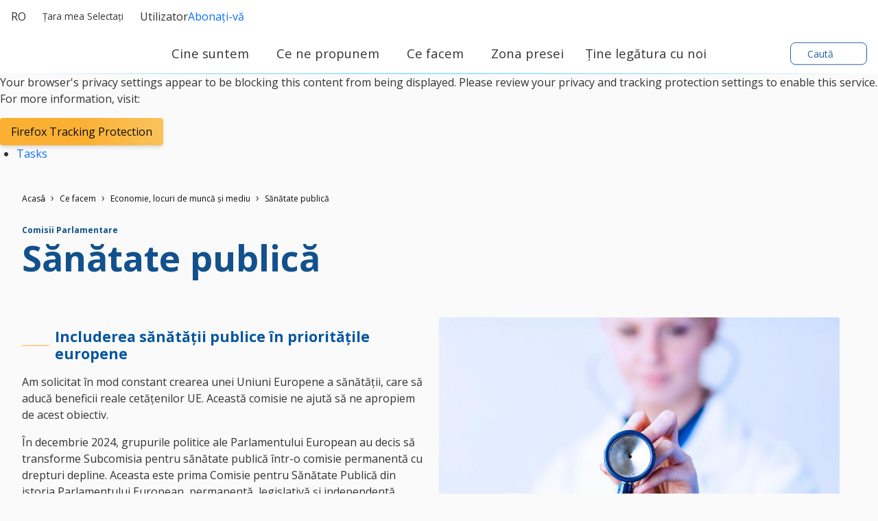

--- FILE ---
content_type: text/html; charset=UTF-8
request_url: https://www.eppgroup.eu/ro/ce-facem/economie-locuri-de-munca-si-mediu/sanatate-publica
body_size: 27527
content:
<!doctype html>
<html lang="ro" class="" dir="ltr">
  <head>
    <meta name="viewport" content="width=device-width, initial-scale=1">
    <meta charset="utf-8">
    <meta http-equiv="Content-Type" content="text/html; charset=utf-8" />

    <title>Grupul PPE în Parlamentul European</title>
    <meta name="description" content="*Grupul PPE* este cel mai numeros grup de tradiție din Parlamentul European. Reprezentăm centru-dreapta și avem ca angajament *crearea unei Europe mai puternice*, de încredere care să își servească cetățenii. Scopul nostru este *crearea unei Europe care să facă față competiției*, un loc unde oamenii își pot construi viața pe care și-o doresc."/>
    <link rel="stylesheet" href="/sites/default/files/cald_compiled_css/full/g6TcNoY5akiVCSZ_DY7ViHGQq2o.css?qL4OeOx3T" />
<script  src="/sites/default/files/cald_compiled_css/full/pRhjeTKh70KbzJX43WYSS8taddg.js?qL4OeOx3T"></script>


  </head>
  <body class="preload">
    <div class="didomi-preferences-cta-wrapper" id="I-5340ee4223b929264b577ae3f34cdf5eb15d7b0d" >  </div><div class="didomi-broken" id="I-db8770918e923b13884007fbb5171feae5933bf9" >      <div class="no-consent-overlay">
      <div class="overlay-wrapper">
        <p>Your browser&#039;s privacy settings appear to be blocking this content from being displayed. Please review your privacy and tracking protection settings to enable this service. For more information, visit:</p>
                  <div class="no-consent-broken-link">
            <a href="https://support.mozilla.org/en-US/kb/enhanced-tracking-protection-firefox-desktop?as=u&amp;amp;utm_source=inproduct#w_what-to-do-if-a-site-seems-broken" target="_blank" class="epp-prevent-link broken-link btn-solid-md">Firefox Tracking Protection</a>
          </div>
              </div>
    </div>
  </div>            <div class="contribution-tools" id="I-9196a329c7c6aeb4dcc2684753b9eeb41bbbe6c0" >  <div class="cald-view" id="I-2e22f2634e96ffbf4486488a493ba2c04fb0a395" >      <ul class="tool-actions contribtool-list">
                        <li action="tasks">
          <a href="" target="_blank">
            <span class="contribtool-option tasks">Tasks</span>
          </a>
        </li>
              </ul>
  </div></div>    <div class="cald-view" id="I-53fde9cf6734dfa591fc2c247ecf3553426300df" >  </div>    <div class="cald-view" id="I-4bf2389e7ccfd3a6e397a1680957f9e56bc48bf9" >
<header role="banner" id="header">

	<div class="preheader">
        <a class="navbar-brand hide-mobile" href="/ro" title="Pagina principală">
      <div class='cald_svg_injection img-logo logo-full' name='logo-eppfull' alt='Logo grupul PPE'></div>
    </a>

          <div class="delegation-selector preheader-item">
    <div class="navbar-nav menu delegation-nav">
      <a
        class="nav-link dropdown-toggle lang-switch preheader-link collapsed"
        data-bs-toggle="collapse" id="delegation-selector-sm-header"
        role="button"
        aria-haspopup="true"
        aria-expanded="false"
        href="#delegation-menu-header"
        title="">
        Țara mea
                  Selectați
                <div class='cald_svg_injection svg-icon' name='chevron-dropdown' alt='Deschideți dropdown'></div>
      </a>

      <div id="delegation-menu-header" class="delegation-menu-wrapper dropdown-menu collapse" aria-labelledby="delegation-selector-sm-header">
        <div class="top-wrapper">
          <div class="current-selection">
            <div class='cald_svg_injection svg-icon' name='world' alt='Țara selectată'></div>
            <p>Selectați o țară</p>
          </div>
          <div class="lang-close">
            <a
              href="#delegation-menu-header"
              title="Închideți meniul Țară"
              class="delegation-menu-close collapsed"
              data-bs-toggle="collapse"
              role="button">
              <div class='cald_svg_injection svg-icon' name='close' alt='Închideți meniul Țară'></div>
            </a>
          </div>
        </div>

        <section class="widget-delegation-selector " id="I-d2812f0aa15d1c8273b8fb1e7002bb849eeb9e42" >      <div class='delegation-title'>
                    <p>Selectați țara dvs. pentru a urmări știrile deputaților locali:</p>
          </div>
        <div class='delegations-list-menu mb-4'>
                    <a href='/ro/ce-facem/with-eu-countries/romania' class='delegation-link btn-outline-sm'>
    <span class="inner-wrapper">
      <div class='cald_svg_injection svg-icon flag-icon' name='ro' alt='Drapelul național'></div>
      România
    </span>
    <div class='cald_svg_injection svg-icon check-full' name='check-full' alt='Țara selectată'></div>
  </a>
          </div>
              <div class='delegation-title'>
        <p>Țările de mai jos nu publică conținut în limba dvs. Selectați o țară dacă doriți să urmăriți știrile în engleză sau în limbile naționale:</p>
      </div>
        <div class="delegations-list-menu">
                    <a href='/what-we-do/with-eu-countries/austria' class='delegation-link btn-outline-sm'>
    <span class="inner-wrapper">
      <div class='cald_svg_injection svg-icon flag-icon' name='at' alt='Drapelul național'></div>
      Austria
    </span>
    <div class='cald_svg_injection svg-icon check-full' name='check-full' alt='Țara selectată'></div>
  </a>
                    <a href='/what-we-do/with-eu-countries/belgium' class='delegation-link btn-outline-sm'>
    <span class="inner-wrapper">
      <div class='cald_svg_injection svg-icon flag-icon' name='be' alt='Drapelul național'></div>
      Belgium
    </span>
    <div class='cald_svg_injection svg-icon check-full' name='check-full' alt='Țara selectată'></div>
  </a>
                    <a href='/what-we-do/with-eu-countries/bulgaria' class='delegation-link btn-outline-sm'>
    <span class="inner-wrapper">
      <div class='cald_svg_injection svg-icon flag-icon' name='bg' alt='Drapelul național'></div>
      Bulgaria
    </span>
    <div class='cald_svg_injection svg-icon check-full' name='check-full' alt='Țara selectată'></div>
  </a>
                    <a href='/what-we-do/with-eu-countries/croatia' class='delegation-link btn-outline-sm'>
    <span class="inner-wrapper">
      <div class='cald_svg_injection svg-icon flag-icon' name='hr' alt='Drapelul național'></div>
      Croatia
    </span>
    <div class='cald_svg_injection svg-icon check-full' name='check-full' alt='Țara selectată'></div>
  </a>
                    <a href='/what-we-do/with-eu-countries/cyprus' class='delegation-link btn-outline-sm'>
    <span class="inner-wrapper">
      <div class='cald_svg_injection svg-icon flag-icon' name='cy' alt='Drapelul național'></div>
      Cyprus
    </span>
    <div class='cald_svg_injection svg-icon check-full' name='check-full' alt='Țara selectată'></div>
  </a>
                    <a href='/what-we-do/with-eu-countries/czechia' class='delegation-link btn-outline-sm'>
    <span class="inner-wrapper">
      <div class='cald_svg_injection svg-icon flag-icon' name='cz' alt='Drapelul național'></div>
      Czechia
    </span>
    <div class='cald_svg_injection svg-icon check-full' name='check-full' alt='Țara selectată'></div>
  </a>
                    <a href='/what-we-do/with-eu-countries/denmark' class='delegation-link btn-outline-sm'>
    <span class="inner-wrapper">
      <div class='cald_svg_injection svg-icon flag-icon' name='dk' alt='Drapelul național'></div>
      Denmark
    </span>
    <div class='cald_svg_injection svg-icon check-full' name='check-full' alt='Țara selectată'></div>
  </a>
                    <a href='/what-we-do/with-eu-countries/estonia' class='delegation-link btn-outline-sm'>
    <span class="inner-wrapper">
      <div class='cald_svg_injection svg-icon flag-icon' name='ee' alt='Drapelul național'></div>
      Estonia
    </span>
    <div class='cald_svg_injection svg-icon check-full' name='check-full' alt='Țara selectată'></div>
  </a>
                    <a href='/what-we-do/with-eu-countries/finland' class='delegation-link btn-outline-sm'>
    <span class="inner-wrapper">
      <div class='cald_svg_injection svg-icon flag-icon' name='fi' alt='Drapelul național'></div>
      Finland
    </span>
    <div class='cald_svg_injection svg-icon check-full' name='check-full' alt='Țara selectată'></div>
  </a>
                    <a href='/what-we-do/with-eu-countries/france' class='delegation-link btn-outline-sm'>
    <span class="inner-wrapper">
      <div class='cald_svg_injection svg-icon flag-icon' name='fr' alt='Drapelul național'></div>
      France
    </span>
    <div class='cald_svg_injection svg-icon check-full' name='check-full' alt='Țara selectată'></div>
  </a>
                    <a href='/what-we-do/with-eu-countries/germany' class='delegation-link btn-outline-sm'>
    <span class="inner-wrapper">
      <div class='cald_svg_injection svg-icon flag-icon' name='de' alt='Drapelul național'></div>
      Germany
    </span>
    <div class='cald_svg_injection svg-icon check-full' name='check-full' alt='Țara selectată'></div>
  </a>
                    <a href='/what-we-do/with-eu-countries/greece' class='delegation-link btn-outline-sm'>
    <span class="inner-wrapper">
      <div class='cald_svg_injection svg-icon flag-icon' name='gr' alt='Drapelul național'></div>
      Greece
    </span>
    <div class='cald_svg_injection svg-icon check-full' name='check-full' alt='Țara selectată'></div>
  </a>
                    <a href='/what-we-do/with-eu-countries/hungary' class='delegation-link btn-outline-sm'>
    <span class="inner-wrapper">
      <div class='cald_svg_injection svg-icon flag-icon' name='hu' alt='Drapelul național'></div>
      Hungary
    </span>
    <div class='cald_svg_injection svg-icon check-full' name='check-full' alt='Țara selectată'></div>
  </a>
                    <a href='/what-we-do/with-eu-countries/ireland' class='delegation-link btn-outline-sm'>
    <span class="inner-wrapper">
      <div class='cald_svg_injection svg-icon flag-icon' name='ie' alt='Drapelul național'></div>
      Ireland
    </span>
    <div class='cald_svg_injection svg-icon check-full' name='check-full' alt='Țara selectată'></div>
  </a>
                    <a href='/what-we-do/with-eu-countries/italy' class='delegation-link btn-outline-sm'>
    <span class="inner-wrapper">
      <div class='cald_svg_injection svg-icon flag-icon' name='it' alt='Drapelul național'></div>
      Italy
    </span>
    <div class='cald_svg_injection svg-icon check-full' name='check-full' alt='Țara selectată'></div>
  </a>
                    <a href='/what-we-do/with-eu-countries/latvia' class='delegation-link btn-outline-sm'>
    <span class="inner-wrapper">
      <div class='cald_svg_injection svg-icon flag-icon' name='lv' alt='Drapelul național'></div>
      Latvia
    </span>
    <div class='cald_svg_injection svg-icon check-full' name='check-full' alt='Țara selectată'></div>
  </a>
                    <a href='/what-we-do/with-eu-countries/lithuania' class='delegation-link btn-outline-sm'>
    <span class="inner-wrapper">
      <div class='cald_svg_injection svg-icon flag-icon' name='lt' alt='Drapelul național'></div>
      Lithuania
    </span>
    <div class='cald_svg_injection svg-icon check-full' name='check-full' alt='Țara selectată'></div>
  </a>
                    <a href='/what-we-do/with-eu-countries/luxembourg' class='delegation-link btn-outline-sm'>
    <span class="inner-wrapper">
      <div class='cald_svg_injection svg-icon flag-icon' name='lu' alt='Drapelul național'></div>
      Luxembourg
    </span>
    <div class='cald_svg_injection svg-icon check-full' name='check-full' alt='Țara selectată'></div>
  </a>
                    <a href='/what-we-do/with-eu-countries/malta' class='delegation-link btn-outline-sm'>
    <span class="inner-wrapper">
      <div class='cald_svg_injection svg-icon flag-icon' name='mt' alt='Drapelul național'></div>
      Malta
    </span>
    <div class='cald_svg_injection svg-icon check-full' name='check-full' alt='Țara selectată'></div>
  </a>
                    <a href='/what-we-do/with-eu-countries/netherlands' class='delegation-link btn-outline-sm'>
    <span class="inner-wrapper">
      <div class='cald_svg_injection svg-icon flag-icon' name='nl' alt='Drapelul național'></div>
      Netherlands
    </span>
    <div class='cald_svg_injection svg-icon check-full' name='check-full' alt='Țara selectată'></div>
  </a>
                    <a href='/what-we-do/with-eu-countries/poland' class='delegation-link btn-outline-sm'>
    <span class="inner-wrapper">
      <div class='cald_svg_injection svg-icon flag-icon' name='pl' alt='Drapelul național'></div>
      Poland
    </span>
    <div class='cald_svg_injection svg-icon check-full' name='check-full' alt='Țara selectată'></div>
  </a>
                    <a href='/what-we-do/with-eu-countries/portugal' class='delegation-link btn-outline-sm'>
    <span class="inner-wrapper">
      <div class='cald_svg_injection svg-icon flag-icon' name='pt' alt='Drapelul național'></div>
      Portugal
    </span>
    <div class='cald_svg_injection svg-icon check-full' name='check-full' alt='Țara selectată'></div>
  </a>
                    <a href='/what-we-do/with-eu-countries/slovakia' class='delegation-link btn-outline-sm'>
    <span class="inner-wrapper">
      <div class='cald_svg_injection svg-icon flag-icon' name='sk' alt='Drapelul național'></div>
      Slovakia
    </span>
    <div class='cald_svg_injection svg-icon check-full' name='check-full' alt='Țara selectată'></div>
  </a>
                    <a href='/what-we-do/with-eu-countries/slovenia' class='delegation-link btn-outline-sm'>
    <span class="inner-wrapper">
      <div class='cald_svg_injection svg-icon flag-icon' name='si' alt='Drapelul național'></div>
      Slovenia
    </span>
    <div class='cald_svg_injection svg-icon check-full' name='check-full' alt='Țara selectată'></div>
  </a>
                    <a href='/what-we-do/with-eu-countries/sweden' class='delegation-link btn-outline-sm'>
    <span class="inner-wrapper">
      <div class='cald_svg_injection svg-icon flag-icon' name='se' alt='Drapelul național'></div>
      Sweden
    </span>
    <div class='cald_svg_injection svg-icon check-full' name='check-full' alt='Țara selectată'></div>
  </a>
                    <a href='/what-we-do/with-eu-countries/spain' class='delegation-link btn-outline-sm'>
    <span class="inner-wrapper">
      <div class='cald_svg_injection svg-icon flag-icon' name='es' alt='Drapelul național'></div>
      Spain
    </span>
    <div class='cald_svg_injection svg-icon check-full' name='check-full' alt='Țara selectată'></div>
  </a>
          </div>
  
</section>
      </div>
    </div>
  </div>

        <div class="cald-view" id="I-492cdb3d9a4ea4530fc3024b00ccb15a7f3fef2a" >      
  <div class="language-selector preheader-item">
    <div class="navbar-nav menu lang-nav">
      <a
        class="nav-link dropdown-toggle lang-switch preheader-link collapsed"
        data-bs-toggle="collapse" id="lang-switch-btn-h7RiipEsRhb7bySHtLX7nv3hV5UQ"
        role="button"
        aria-haspopup="true"
        aria-expanded="false"
        href="#language-menu-h7RiipEsRhb7bySHtLX7nv3hV5UQ"
        title="">
        ro
        <div class='cald_svg_injection svg-icon' name='chevron-dropdown' alt='Deschideți dropdown'></div>
      </a>

      <div id="language-menu-h7RiipEsRhb7bySHtLX7nv3hV5UQ" class="language-menu-wrapper dropdown-menu collapse" aria-labelledby="lang-switch-btn-h7RiipEsRhb7bySHtLX7nv3hV5UQ">
        <div class="top-wrapper">
          <div class="current-selection">
            <div class='cald_svg_injection svg-icon' name='world' alt='Limba selectată'></div>
                          <p>Limba selectată: Română</p>
                      </div>
          <div class="lang-close">
            <a
              href="#language-menu-h7RiipEsRhb7bySHtLX7nv3hV5UQ"
              title="Închideți meniul Limbi"
              class="language-menu-close collapsed"
              data-bs-toggle="collapse"
              role="button">
              <div class='cald_svg_injection svg-icon' name='close' alt='Închideți meniul Limbi'></div>
            </a>
          </div>

        </div>
        <!--</div>-->

        <div class="grid-select">
                                    <a class="grid-select-item btn-outline-sm" href="/bg/kakvo-pravim/ikonomika-rabotni-mesta-i-okolna-sreda/obschestveno-zdrave" title="Български">
                <span class="d-none d-sm-inline-block">Български</span>
                <span class="d-sm-none">BG</span>
              </a>
                                                <a class="grid-select-item btn-outline-sm" href="/cs/nase-aktivity/hospodarstvi-zamestnanost-a-zivotni-prostredi/verejne-zdravi" title="Čeština">
                <span class="d-none d-sm-inline-block">Čeština</span>
                <span class="d-sm-none">CS</span>
              </a>
                                                <a class="grid-select-item btn-outline-sm" href="/da/hvad-vi-laver/oekonomi-job-og-miljoe/folkesundhed" title="Dansk">
                <span class="d-none d-sm-inline-block">Dansk</span>
                <span class="d-sm-none">DA</span>
              </a>
                                                <a class="grid-select-item btn-outline-sm" href="/de/was-wir-tun/wirtschaft-arbeitsplaetze-umwelt/oeffentliche-gesundheit" title="Deutsch">
                <span class="d-none d-sm-inline-block">Deutsch</span>
                <span class="d-sm-none">DE</span>
              </a>
                                                <a class="grid-select-item btn-outline-sm" href="/el/to-ergo-mas/oikonomia-apasholisi-kai-periballon/dimosia-ygeia" title="Ελληνικά">
                <span class="d-none d-sm-inline-block">Ελληνικά</span>
                <span class="d-sm-none">EL</span>
              </a>
                                                <a class="grid-select-item btn-outline-sm" href="/what-we-do/economy-jobs-the-environment/public-health" title="English">
                <span class="d-none d-sm-inline-block">English</span>
                <span class="d-sm-none">EN</span>
              </a>
                                                <a class="grid-select-item btn-outline-sm" href="/es/lo-que-hacemos/economia-trabajo-y-medio-ambiente/salud-publica" title="Español">
                <span class="d-none d-sm-inline-block">Español</span>
                <span class="d-sm-none">ES</span>
              </a>
                                                <a class="grid-select-item btn-outline-sm" href="/et/mida-me-teeme/majandus-toohoive-ja-keskkond/rahvatervishoid" title="Eesti">
                <span class="d-none d-sm-inline-block">Eesti</span>
                <span class="d-sm-none">ET</span>
              </a>
                                                <a class="grid-select-item btn-outline-sm" href="/fi/mita-me-teemme/talous-tyopaikat-ymparisto/kansanterveys" title="Suomi">
                <span class="d-none d-sm-inline-block">Suomi</span>
                <span class="d-sm-none">FI</span>
              </a>
                                                <a class="grid-select-item btn-outline-sm" href="/fr/notre-action/economie-travail-et-environnement/sante-publique" title="Français">
                <span class="d-none d-sm-inline-block">Français</span>
                <span class="d-sm-none">FR</span>
              </a>
                                                <a class="grid-select-item btn-outline-sm" href="/hr/sto-radimo/gospodarstvo-radna-mjesta-i-okolis/javno-zdravlje" title="Hrvatski">
                <span class="d-none d-sm-inline-block">Hrvatski</span>
                <span class="d-sm-none">HR</span>
              </a>
                                                <a class="grid-select-item btn-outline-sm" href="/hu/amit-csinalunk/gazdasag-munkahelyek-es-a-kornyezet/kozegeszsegugy" title="Magyar">
                <span class="d-none d-sm-inline-block">Magyar</span>
                <span class="d-sm-none">HU</span>
              </a>
                                                <a class="grid-select-item btn-outline-sm" href="/it/cosa-facciamo/economia-occupazione-e-ambiente/sanita-pubblica" title="Italiano">
                <span class="d-none d-sm-inline-block">Italiano</span>
                <span class="d-sm-none">IT</span>
              </a>
                                                <a class="grid-select-item btn-outline-sm" href="/lt/ka-mes-veikiame/ekonomika-darbo-vietos-ir-aplinka/visuomenes-sveikata" title="Lietuvių">
                <span class="d-none d-sm-inline-block">Lietuvių</span>
                <span class="d-sm-none">LT</span>
              </a>
                                                <a class="grid-select-item btn-outline-sm" href="/lv/ko-mes-daram/ekonomika-darbs-un-vide/sabiedribas-veseliba" title="Latviešu">
                <span class="d-none d-sm-inline-block">Latviešu</span>
                <span class="d-sm-none">LV</span>
              </a>
                                                <a class="grid-select-item btn-outline-sm" href="/mt/l-irwol-taghna/l-ekonomija-l-impjiegi-u-l-ambjent/sahha-pubblika" title="Malti">
                <span class="d-none d-sm-inline-block">Malti</span>
                <span class="d-sm-none">MT</span>
              </a>
                                                <a class="grid-select-item btn-outline-sm" href="/nl/wat-wij-doen/economie-banen-het-milieu/volksgezondheid" title="Nederlands">
                <span class="d-none d-sm-inline-block">Nederlands</span>
                <span class="d-sm-none">NL</span>
              </a>
                                                <a class="grid-select-item btn-outline-sm" href="/pl/co-robimy/ekonomia-miejsca-pracy-i-srodowisko/zdrowie-publiczne" title="Polski">
                <span class="d-none d-sm-inline-block">Polski</span>
                <span class="d-sm-none">PL</span>
              </a>
                                                <a class="grid-select-item btn-outline-sm" href="/pt/o-que-fazemos/economia-empregos-e-meio-ambiente/saude-publica" title="Português">
                <span class="d-none d-sm-inline-block">Português</span>
                <span class="d-sm-none">PT</span>
              </a>
                                                                      <a class="grid-select-item btn-outline-sm" href="/sk/co-robime/hospodarstvo-pracovne-podmienky-a-zivotne-prostredie/verejne-zdravie" title="Slovenčina">
                <span class="d-none d-sm-inline-block">Slovenčina</span>
                <span class="d-sm-none">SK</span>
              </a>
                                                <a class="grid-select-item btn-outline-sm" href="/sl/kaj-delamo/gospodarstvo-delovna-mesta-in-okolje/javno-zdravje" title="Slovenščina">
                <span class="d-none d-sm-inline-block">Slovenščina</span>
                <span class="d-sm-none">SL</span>
              </a>
                              </div>

      </div>
    </div>
  </div>
    </div>
		<div class="user-login-subscribe cald_default_pager_navigation cald_pager_navigation preheader-item">
			<div class="cald-pager-manual-replaces">
				<div class="login">
					<div class="wrapper-links">
            						<a href="/user/login?destination=/admin/tasks-list" class="btn-simple-md" rel="noopener" title="Utilizator" id="user-login-logout-menu">
              <div class='cald_svg_injection svg-icon' name='user-profil' alt='Utilizator'></div>
              Utilizator
              </a>

            						<a href="#" target="_blank" class="preheader-link" rel="noopener" title="Abonați-vă pentru a primi informații periodic" class="subscribe user-subscribe-menu preheader-link" id="epp-user-subscribe-menu">
              <div class='cald_svg_injection svg-icon' name='user-subscribe' alt='Abonaţi-vă'></div>
              Abonaţi-vă
              </a>
					</div>
				</div>
			</div>
		</div>

	</div>

	<div class="menuheader">
        <a class="navbar-brand hide-desktop" href="/ro" title="Pagina principală">
      <div class='cald_svg_injection img-logo logo-min' name='logo-eppmin' alt='Logo grupul PPE'></div>
    </a>
    <div class="menuheader-wrapper">
            <div class="nav-toggler-wrapper">
  <button class="navtoggler">
    <span class="icon-wrapper">
      <div class='cald_svg_injection svg-icon open' name='burger' alt='Deschideți meniu'></div>
      <div class='cald_svg_injection svg-icon close' name='close' alt='Închideți meniu'></div>
    </span>
    Meniu
  </button>
</div>
<nav class="menu-primary" aria-labelledby="block-mainnavigation-menu" id="block-mainnavigation">
  <h2 class="visually-hidden" id="block-mainnavigation-menu">Meniul principal de navigare</h2>
  <div class="js-megamenu__container">
    <div class="js-megamenu__root">
      <ul class="menu menu--level-1">
                  <li class="menu__item menu__item--collapsed menu__item--level-1" aria-expanded="false">
            <a
              href="/ro/cine-suntem"
              title="Cine suntem"
              class='menu__link--level-1 menu__link--has-children'>
              <span>Cine suntem</span>
                              <div class='cald_svg_injection svg-icon chevron-desktop' name='chevron-lvl1' alt='Afișarea submeniului principal'></div>
                <div class='cald_svg_injection svg-icon chevron-mobile' name='chevron-lvl1-mobile' alt='Afișarea submeniului principal'></div>
                          </a>
                        <div class="mega-menu js-main-menu-submenu" style="">
              <div class="mega-menu__header">
                <div class="js-megamenu__back">
                  <button class="btn-link mega-menu__back-btn mega-menu__back-btn-from-level-1">
                    <div class='cald_svg_injection svg-icon' name='arrow-right-blue' alt='Înapoi la meniul anterior'></div>
                    <span>Back</span>
                    <span class="visually-hidden">Înapoi la meniul anterior</span>
                  </button>
                </div>
                <h2 class="h5 mega-menu__section-title">
                  <a href="">Cine suntem</a>
                </h2>
              </div>
              <div class="mega-menu__main">
                <div class="container-form-large">
                  <div class="mega-menu__main-inner">
                    <ul class="menu menu-level-2">
                                                  <li class="menu__item menu__item--level-2 has-submenu">
                              <span class="menu__link menu__link--level-2">Despre noi</span>

                                                                  <ul class="menu menu--level-3">
                                                                          <li class="menu__item menu__item--level-3 ">
                                        <a href="/ro/cine-suntem/valorile-noastre"
                                           class="menu__link menu__link--level-3 ">
                                           Valorile noastre
                                                                                  </a>
                                        <button type="button" class="mobile-drawer-next" aria-expanded="false" aria-controls="menu-level-4" aria-label="Deschide submeniul" data-target="menu-level-4">
                                          <div class='cald_svg_injection svg-icon' name='chevron-lvl1-mobile' alt='Afișarea submeniului secundar'></div>
                                        </button>
                                                                              </li>
                                                                          <li class="menu__item menu__item--level-3 menu__item--has-subnav">
                                        <a href="/ro/cine-suntem/cum-muncim"
                                           class="menu__link menu__link--level-3 menu__link--has-children">
                                           Cum muncim
                                          <div class='cald_svg_injection svg-icon' name='chevron-lvl3' alt='Afișarea submeniului secundar'></div>                                        </a>
                                        <button type="button" class="mobile-drawer-next" aria-expanded="false" aria-controls="menu-level-4" aria-label="Deschide submeniul" data-target="menu-level-4">
                                          <div class='cald_svg_injection svg-icon' name='chevron-lvl1-mobile' alt='Afișarea submeniului secundar'></div>
                                        </button>
                                                                                <div class="js-megamenu__sub">
                                          <div class="mega-menu__header">
                                            <div class="js-megamenu__back">
                                              <button class="btn-link mega-menu__back-btn">
                                                <div class='cald_svg_injection svg-icon' name='arrow-right-blue' alt='Înapoi la meniul anterior'></div>
                                                <span>Cine suntem</span>
                                                <span class="visually-hidden">Înapoi la meniul anterior</span>
                                              </button>
                                            </div>
                                            <h2 class="h5 mega-menu__section-title">
                                              <a href="">Cum muncim</a>
                                            </h2>
                                          </div>
                                          <ul class="menu menu--level-4">
                                                                                          <li class="menu__item menu__item--level-4">
                                                <a href="/ro/cine-suntem/istoria-noastra" class="menu__link menu__link--level-4">
                                                  <span>Istoria noastră</span>
                                                  <svg class="icon icon-chevron" focusable="false" role="presentation">
                                                    <use xlink:href="#icon-chevron"></use>
                                                  </svg>
                                                </a>
                                              </li>
                                                                                          <li class="menu__item menu__item--level-4">
                                                <a href="/ro/cine-suntem/cum-muncim/organizatii-partenere" class="menu__link menu__link--level-4">
                                                  <span>Organizații partenere</span>
                                                  <svg class="icon icon-chevron" focusable="false" role="presentation">
                                                    <use xlink:href="#icon-chevron"></use>
                                                  </svg>
                                                </a>
                                              </li>
                                                                                          <li class="menu__item menu__item--level-4">
                                                <a href="/ro/cine-suntem/cum-muncim/galerii-foto" class="menu__link menu__link--level-4">
                                                  <span>Galerii Foto</span>
                                                  <svg class="icon icon-chevron" focusable="false" role="presentation">
                                                    <use xlink:href="#icon-chevron"></use>
                                                  </svg>
                                                </a>
                                              </li>
                                                                                      </ul>
                                                                                                                        </li>
                                                                      </ul>
                                                            </li>
                                                  <li class="menu__item menu__item--level-2 has-submenu">
                              <span class="menu__link menu__link--level-2">Oameni</span>

                                                                  <ul class="menu menu--level-3">
                                                                          <li class="menu__item menu__item--level-3 ">
                                        <a href="/ro/cine-suntem/presedintia-noastra"
                                           class="menu__link menu__link--level-3 ">
                                           Preşedinţia noastră
                                                                                  </a>
                                        <button type="button" class="mobile-drawer-next" aria-expanded="false" aria-controls="menu-level-4" aria-label="Deschide submeniul" data-target="menu-level-4">
                                          <div class='cald_svg_injection svg-icon' name='chevron-lvl1-mobile' alt='Afișarea submeniului secundar'></div>
                                        </button>
                                                                              </li>
                                                                          <li class="menu__item menu__item--level-3 ">
                                        <a href="/ro/cine-suntem/grupul-nostru"
                                           class="menu__link menu__link--level-3 ">
                                           Grupul nostru
                                                                                  </a>
                                        <button type="button" class="mobile-drawer-next" aria-expanded="false" aria-controls="menu-level-4" aria-label="Deschide submeniul" data-target="menu-level-4">
                                          <div class='cald_svg_injection svg-icon' name='chevron-lvl1-mobile' alt='Afișarea submeniului secundar'></div>
                                        </button>
                                                                              </li>
                                                                          <li class="menu__item menu__item--level-3 ">
                                        <a href="/ro/cine-suntem/secretariat"
                                           class="menu__link menu__link--level-3 ">
                                           Secretariat
                                                                                  </a>
                                        <button type="button" class="mobile-drawer-next" aria-expanded="false" aria-controls="menu-level-4" aria-label="Deschide submeniul" data-target="menu-level-4">
                                          <div class='cald_svg_injection svg-icon' name='chevron-lvl1-mobile' alt='Afișarea submeniului secundar'></div>
                                        </button>
                                                                              </li>
                                                                      </ul>
                                                            </li>
                                                  <li class="menu__item menu__item--level-2 has-submenu">
                              <span class="menu__link menu__link--level-2">Lucrează cu noi</span>

                                                                  <ul class="menu menu--level-3">
                                                                          <li class="menu__item menu__item--level-3 ">
                                        <a href="/ro/cine-suntem/cariere"
                                           class="menu__link menu__link--level-3 ">
                                           Cariere
                                                                                  </a>
                                        <button type="button" class="mobile-drawer-next" aria-expanded="false" aria-controls="menu-level-4" aria-label="Deschide submeniul" data-target="menu-level-4">
                                          <div class='cald_svg_injection svg-icon' name='chevron-lvl1-mobile' alt='Afișarea submeniului secundar'></div>
                                        </button>
                                                                              </li>
                                                                          <li class="menu__item menu__item--level-3 ">
                                        <a href="/ro/cine-suntem/stagii-si-programe"
                                           class="menu__link menu__link--level-3 ">
                                           Stagii și programe
                                                                                  </a>
                                        <button type="button" class="mobile-drawer-next" aria-expanded="false" aria-controls="menu-level-4" aria-label="Deschide submeniul" data-target="menu-level-4">
                                          <div class='cald_svg_injection svg-icon' name='chevron-lvl1-mobile' alt='Afișarea submeniului secundar'></div>
                                        </button>
                                                                              </li>
                                                                          <li class="menu__item menu__item--level-3 ">
                                        <a href="/ro/cine-suntem/licitatii-publice"
                                           class="menu__link menu__link--level-3 ">
                                           Licitații publice
                                                                                  </a>
                                        <button type="button" class="mobile-drawer-next" aria-expanded="false" aria-controls="menu-level-4" aria-label="Deschide submeniul" data-target="menu-level-4">
                                          <div class='cald_svg_injection svg-icon' name='chevron-lvl1-mobile' alt='Afișarea submeniului secundar'></div>
                                        </button>
                                                                              </li>
                                                                      </ul>
                                                            </li>
                                          </ul>
                    <div class="mega-menu__block-promo-level-1">
                      <div class="block-promo-test-2"></div>
                    </div>
                  </div>
                   <div class="mega-menu__main-footer">
                    <a
                      href="/ro/cine-suntem"
                      title="Cine suntem"
                      class='menu__link--footer'>
                      <span>Cine suntem</span>
                                              <div class='cald_svg_injection svg-icon' name='arrow-right-blue' alt='Vizualizați pagina'></div>
                                          </a>
                  </div>
                </div>
              </div>
              <div class="login-subscribe-placeholder">
              </div>
            </div>
                      </li>
                  <li class="menu__item menu__item--collapsed menu__item--level-1" aria-expanded="false">
            <a
              href="/ro/ce-ne-propunem"
              title="Ce ne propunem"
              class='menu__link--level-1 menu__link--has-children'>
              <span>Ce ne propunem</span>
                              <div class='cald_svg_injection svg-icon chevron-desktop' name='chevron-lvl1' alt='Afișarea submeniului principal'></div>
                <div class='cald_svg_injection svg-icon chevron-mobile' name='chevron-lvl1-mobile' alt='Afișarea submeniului principal'></div>
                          </a>
                        <div class="mega-menu js-main-menu-submenu" style="">
              <div class="mega-menu__header">
                <div class="js-megamenu__back">
                  <button class="btn-link mega-menu__back-btn mega-menu__back-btn-from-level-1">
                    <div class='cald_svg_injection svg-icon' name='arrow-right-blue' alt='Înapoi la meniul anterior'></div>
                    <span>Back</span>
                    <span class="visually-hidden">Înapoi la meniul anterior</span>
                  </button>
                </div>
                <h2 class="h5 mega-menu__section-title">
                  <a href="">Ce ne propunem</a>
                </h2>
              </div>
              <div class="mega-menu__main">
                <div class="container-form-large">
                  <div class="mega-menu__main-inner">
                    <ul class="menu menu-level-2">
                                                  <li class="menu__item menu__item--level-2 has-submenu">
                              <span class="menu__link menu__link--level-2"></span>

                                                                  <ul class="menu menu--level-3">
                                                                          <li class="menu__item menu__item--level-3 ">
                                        <a href="/ro/ce-ne-propunem/prioritati"
                                           class="menu__link menu__link--level-3 ">
                                           Priorităţi
                                                                                  </a>
                                        <button type="button" class="mobile-drawer-next" aria-expanded="false" aria-controls="menu-level-4" aria-label="Deschide submeniul" data-target="menu-level-4">
                                          <div class='cald_svg_injection svg-icon' name='chevron-lvl1-mobile' alt='Afișarea submeniului secundar'></div>
                                        </button>
                                                                              </li>
                                                                          <li class="menu__item menu__item--level-3 ">
                                        <a href="/ro/ce-ne-propunem/impactul-nostru"
                                           class="menu__link menu__link--level-3 ">
                                           Impactul nostru
                                                                                  </a>
                                        <button type="button" class="mobile-drawer-next" aria-expanded="false" aria-controls="menu-level-4" aria-label="Deschide submeniul" data-target="menu-level-4">
                                          <div class='cald_svg_injection svg-icon' name='chevron-lvl1-mobile' alt='Afișarea submeniului secundar'></div>
                                        </button>
                                                                              </li>
                                                                      </ul>
                                                            </li>
                                                  <li class="menu__item menu__item--level-2 has-submenu">
                              <span class="menu__link menu__link--level-2">Pozițiile noastre</span>

                                                                  <ul class="menu menu--level-3">
                                                                          <li class="menu__item menu__item--level-3 ">
                                        <a href="/ro/ce-facem/afaceri-externe#our-position"
                                           class="menu__link menu__link--level-3 ">
                                           Afaceri externe
                                                                                  </a>
                                        <button type="button" class="mobile-drawer-next" aria-expanded="false" aria-controls="menu-level-4" aria-label="Deschide submeniul" data-target="menu-level-4">
                                          <div class='cald_svg_injection svg-icon' name='chevron-lvl1-mobile' alt='Afișarea submeniului secundar'></div>
                                        </button>
                                                                              </li>
                                                                          <li class="menu__item menu__item--level-3 ">
                                        <a href="/ro/ce-facem/buget-agricultura-si-fonduri-regionale#our-position"
                                           class="menu__link menu__link--level-3 ">
                                           Buget, agricultură și fonduri regionale
                                                                                  </a>
                                        <button type="button" class="mobile-drawer-next" aria-expanded="false" aria-controls="menu-level-4" aria-label="Deschide submeniul" data-target="menu-level-4">
                                          <div class='cald_svg_injection svg-icon' name='chevron-lvl1-mobile' alt='Afișarea submeniului secundar'></div>
                                        </button>
                                                                              </li>
                                                                          <li class="menu__item menu__item--level-3 ">
                                        <a href="/ro/ce-facem/economie-locuri-de-munca-si-mediu#our-position"
                                           class="menu__link menu__link--level-3 ">
                                           Economie, locuri de muncă și mediu
                                                                                  </a>
                                        <button type="button" class="mobile-drawer-next" aria-expanded="false" aria-controls="menu-level-4" aria-label="Deschide submeniul" data-target="menu-level-4">
                                          <div class='cald_svg_injection svg-icon' name='chevron-lvl1-mobile' alt='Afișarea submeniului secundar'></div>
                                        </button>
                                                                              </li>
                                                                          <li class="menu__item menu__item--level-3 ">
                                        <a href="/ro/ce-facem/afaceri-juridice-si-afaceri-interne#our-position"
                                           class="menu__link menu__link--level-3 ">
                                           Afaceri juridice şi afaceri interne
                                                                                  </a>
                                        <button type="button" class="mobile-drawer-next" aria-expanded="false" aria-controls="menu-level-4" aria-label="Deschide submeniul" data-target="menu-level-4">
                                          <div class='cald_svg_injection svg-icon' name='chevron-lvl1-mobile' alt='Afișarea submeniului secundar'></div>
                                        </button>
                                                                              </li>
                                                                      </ul>
                                                            </li>
                                          </ul>
                    <div class="mega-menu__block-promo-level-1">
                      <div class="block-promo-test-2"></div>
                    </div>
                  </div>
                   <div class="mega-menu__main-footer">
                    <a
                      href="/ro/ce-ne-propunem"
                      title="Ce ne propunem"
                      class='menu__link--footer'>
                      <span>Ce ne propunem</span>
                                              <div class='cald_svg_injection svg-icon' name='arrow-right-blue' alt='Vizualizați pagina'></div>
                                          </a>
                  </div>
                </div>
              </div>
              <div class="login-subscribe-placeholder">
              </div>
            </div>
                      </li>
                  <li class="menu__item menu__item--collapsed menu__item--level-1" aria-expanded="false">
            <a
              href="/ro/ce-facem"
              title="Ce facem"
              class='menu__link--level-1 menu__link--has-children'>
              <span>Ce facem</span>
                              <div class='cald_svg_injection svg-icon chevron-desktop' name='chevron-lvl1' alt='Afișarea submeniului principal'></div>
                <div class='cald_svg_injection svg-icon chevron-mobile' name='chevron-lvl1-mobile' alt='Afișarea submeniului principal'></div>
                          </a>
                        <div class="mega-menu js-main-menu-submenu" style="">
              <div class="mega-menu__header">
                <div class="js-megamenu__back">
                  <button class="btn-link mega-menu__back-btn mega-menu__back-btn-from-level-1">
                    <div class='cald_svg_injection svg-icon' name='arrow-right-blue' alt='Înapoi la meniul anterior'></div>
                    <span>Back</span>
                    <span class="visually-hidden">Înapoi la meniul anterior</span>
                  </button>
                </div>
                <h2 class="h5 mega-menu__section-title">
                  <a href="">Ce facem</a>
                </h2>
              </div>
              <div class="mega-menu__main">
                <div class="container-form-large">
                  <div class="mega-menu__main-inner">
                    <ul class="menu menu-level-2">
                                                  <li class="menu__item menu__item--level-2 has-submenu">
                              <span class="menu__link menu__link--level-2">Lucrul nostru în comisii </span>

                                                                  <ul class="menu menu--level-3">
                                                                          <li class="menu__item menu__item--level-3 menu__item--has-subnav">
                                        <a href="/ro/ce-facem/afaceri-externe"
                                           class="menu__link menu__link--level-3 menu__link--has-children">
                                           Afaceri externe
                                          <div class='cald_svg_injection svg-icon' name='chevron-lvl3' alt='Afișarea submeniului secundar'></div>                                        </a>
                                        <button type="button" class="mobile-drawer-next" aria-expanded="false" aria-controls="menu-level-4" aria-label="Deschide submeniul" data-target="menu-level-4">
                                          <div class='cald_svg_injection svg-icon' name='chevron-lvl1-mobile' alt='Afișarea submeniului secundar'></div>
                                        </button>
                                                                                <div class="js-megamenu__sub">
                                          <div class="mega-menu__header">
                                            <div class="js-megamenu__back">
                                              <button class="btn-link mega-menu__back-btn">
                                                <div class='cald_svg_injection svg-icon' name='arrow-right-blue' alt='Înapoi la meniul anterior'></div>
                                                <span>Ce facem</span>
                                                <span class="visually-hidden">Înapoi la meniul anterior</span>
                                              </button>
                                            </div>
                                            <h2 class="h5 mega-menu__section-title">
                                              <a href="">Afaceri externe</a>
                                            </h2>
                                          </div>
                                          <ul class="menu menu--level-4">
                                                                                          <li class="menu__item menu__item--level-4">
                                                <a href="/ro/ce-facem/afaceri-externe/afaceri-externe" class="menu__link menu__link--level-4">
                                                  <span>Afaceri externe</span>
                                                  <svg class="icon icon-chevron" focusable="false" role="presentation">
                                                    <use xlink:href="#icon-chevron"></use>
                                                  </svg>
                                                </a>
                                              </li>
                                                                                          <li class="menu__item menu__item--level-4">
                                                <a href="/ro/ce-facem/afaceri-externe/drepturile-omului" class="menu__link menu__link--level-4">
                                                  <span>Drepturile omului</span>
                                                  <svg class="icon icon-chevron" focusable="false" role="presentation">
                                                    <use xlink:href="#icon-chevron"></use>
                                                  </svg>
                                                </a>
                                              </li>
                                                                                          <li class="menu__item menu__item--level-4">
                                                <a href="/ro/ce-facem/afaceri-externe/securitate-si-aparare" class="menu__link menu__link--level-4">
                                                  <span>Securitate și apărare</span>
                                                  <svg class="icon icon-chevron" focusable="false" role="presentation">
                                                    <use xlink:href="#icon-chevron"></use>
                                                  </svg>
                                                </a>
                                              </li>
                                                                                          <li class="menu__item menu__item--level-4">
                                                <a href="/ro/ce-facem/afaceri-externe/dezvoltare" class="menu__link menu__link--level-4">
                                                  <span>Dezvoltare</span>
                                                  <svg class="icon icon-chevron" focusable="false" role="presentation">
                                                    <use xlink:href="#icon-chevron"></use>
                                                  </svg>
                                                </a>
                                              </li>
                                                                                          <li class="menu__item menu__item--level-4">
                                                <a href="/ro/ce-facem/afaceri-externe/comert-international" class="menu__link menu__link--level-4">
                                                  <span>Comerț internațional</span>
                                                  <svg class="icon icon-chevron" focusable="false" role="presentation">
                                                    <use xlink:href="#icon-chevron"></use>
                                                  </svg>
                                                </a>
                                              </li>
                                                                                      </ul>
                                                                                                                        </li>
                                                                          <li class="menu__item menu__item--level-3 menu__item--has-subnav">
                                        <a href="/ro/ce-facem/buget-agricultura-si-fonduri-regionale"
                                           class="menu__link menu__link--level-3 menu__link--has-children">
                                           Buget, agricultură și fonduri regionale
                                          <div class='cald_svg_injection svg-icon' name='chevron-lvl3' alt='Afișarea submeniului secundar'></div>                                        </a>
                                        <button type="button" class="mobile-drawer-next" aria-expanded="false" aria-controls="menu-level-4" aria-label="Deschide submeniul" data-target="menu-level-4">
                                          <div class='cald_svg_injection svg-icon' name='chevron-lvl1-mobile' alt='Afișarea submeniului secundar'></div>
                                        </button>
                                                                                <div class="js-megamenu__sub">
                                          <div class="mega-menu__header">
                                            <div class="js-megamenu__back">
                                              <button class="btn-link mega-menu__back-btn">
                                                <div class='cald_svg_injection svg-icon' name='arrow-right-blue' alt='Înapoi la meniul anterior'></div>
                                                <span>Ce facem</span>
                                                <span class="visually-hidden">Înapoi la meniul anterior</span>
                                              </button>
                                            </div>
                                            <h2 class="h5 mega-menu__section-title">
                                              <a href="">Buget, agricultură și fonduri regionale</a>
                                            </h2>
                                          </div>
                                          <ul class="menu menu--level-4">
                                                                                          <li class="menu__item menu__item--level-4">
                                                <a href="/ro/ce-facem/buget-agricultura-si-fonduri-regionale/dezvoltare-regionala" class="menu__link menu__link--level-4">
                                                  <span>Dezvoltare regională</span>
                                                  <svg class="icon icon-chevron" focusable="false" role="presentation">
                                                    <use xlink:href="#icon-chevron"></use>
                                                  </svg>
                                                </a>
                                              </li>
                                                                                          <li class="menu__item menu__item--level-4">
                                                <a href="/ro/ce-facem/buget-agricultura-si-fonduri-regionale/bugete" class="menu__link menu__link--level-4">
                                                  <span>Bugete</span>
                                                  <svg class="icon icon-chevron" focusable="false" role="presentation">
                                                    <use xlink:href="#icon-chevron"></use>
                                                  </svg>
                                                </a>
                                              </li>
                                                                                          <li class="menu__item menu__item--level-4">
                                                <a href="/ro/ce-facem/buget-agricultura-si-fonduri-regionale/control-bugetar" class="menu__link menu__link--level-4">
                                                  <span>Control bugetar</span>
                                                  <svg class="icon icon-chevron" focusable="false" role="presentation">
                                                    <use xlink:href="#icon-chevron"></use>
                                                  </svg>
                                                </a>
                                              </li>
                                                                                          <li class="menu__item menu__item--level-4">
                                                <a href="/ro/ce-facem/buget-agricultura-si-fonduri-regionale/pescuit" class="menu__link menu__link--level-4">
                                                  <span>Pescuit</span>
                                                  <svg class="icon icon-chevron" focusable="false" role="presentation">
                                                    <use xlink:href="#icon-chevron"></use>
                                                  </svg>
                                                </a>
                                              </li>
                                                                                          <li class="menu__item menu__item--level-4">
                                                <a href="/ro/ce-facem/buget-agricultura-si-fonduri-regionale/agricultura-si-dezvoltare-rurala" class="menu__link menu__link--level-4">
                                                  <span>Agricultură și dezvoltare rurală</span>
                                                  <svg class="icon icon-chevron" focusable="false" role="presentation">
                                                    <use xlink:href="#icon-chevron"></use>
                                                  </svg>
                                                </a>
                                              </li>
                                                                                      </ul>
                                                                                                                        </li>
                                                                          <li class="menu__item menu__item--level-3 menu__item--has-subnav">
                                        <a href="/ro/ce-facem/afaceri-juridice-si-afaceri-interne"
                                           class="menu__link menu__link--level-3 menu__link--has-children">
                                           Afaceri juridice şi afaceri interne
                                          <div class='cald_svg_injection svg-icon' name='chevron-lvl3' alt='Afișarea submeniului secundar'></div>                                        </a>
                                        <button type="button" class="mobile-drawer-next" aria-expanded="false" aria-controls="menu-level-4" aria-label="Deschide submeniul" data-target="menu-level-4">
                                          <div class='cald_svg_injection svg-icon' name='chevron-lvl1-mobile' alt='Afișarea submeniului secundar'></div>
                                        </button>
                                                                                <div class="js-megamenu__sub">
                                          <div class="mega-menu__header">
                                            <div class="js-megamenu__back">
                                              <button class="btn-link mega-menu__back-btn">
                                                <div class='cald_svg_injection svg-icon' name='arrow-right-blue' alt='Înapoi la meniul anterior'></div>
                                                <span>Ce facem</span>
                                                <span class="visually-hidden">Înapoi la meniul anterior</span>
                                              </button>
                                            </div>
                                            <h2 class="h5 mega-menu__section-title">
                                              <a href="">Afaceri juridice şi afaceri interne</a>
                                            </h2>
                                          </div>
                                          <ul class="menu menu--level-4">
                                                                                          <li class="menu__item menu__item--level-4">
                                                <a href="/ro/ce-facem/afaceri-juridice-si-afaceri-interne/afaceri-juridice" class="menu__link menu__link--level-4">
                                                  <span>Afaceri juridice</span>
                                                  <svg class="icon icon-chevron" focusable="false" role="presentation">
                                                    <use xlink:href="#icon-chevron"></use>
                                                  </svg>
                                                </a>
                                              </li>
                                                                                          <li class="menu__item menu__item--level-4">
                                                <a href="/ro/ce-facem/afaceri-juridice-si-afaceri-interne/afaceri-constitutionale" class="menu__link menu__link--level-4">
                                                  <span>Afaceri constituționale</span>
                                                  <svg class="icon icon-chevron" focusable="false" role="presentation">
                                                    <use xlink:href="#icon-chevron"></use>
                                                  </svg>
                                                </a>
                                              </li>
                                                                                          <li class="menu__item menu__item--level-4">
                                                <a href="/ro/ce-facem/afaceri-juridice-si-afaceri-interne/libertati-civile-justitie-si-afaceri-interne" class="menu__link menu__link--level-4">
                                                  <span>Libertăți civile, justiție și afaceri interne</span>
                                                  <svg class="icon icon-chevron" focusable="false" role="presentation">
                                                    <use xlink:href="#icon-chevron"></use>
                                                  </svg>
                                                </a>
                                              </li>
                                                                                          <li class="menu__item menu__item--level-4">
                                                <a href="/ro/ce-facem/afaceri-juridice-si-afaceri-interne/cultura-si-educatie" class="menu__link menu__link--level-4">
                                                  <span>Cultură și educație</span>
                                                  <svg class="icon icon-chevron" focusable="false" role="presentation">
                                                    <use xlink:href="#icon-chevron"></use>
                                                  </svg>
                                                </a>
                                              </li>
                                                                                          <li class="menu__item menu__item--level-4">
                                                <a href="/ro/ce-facem/afaceri-juridice-si-afaceri-interne/petitii" class="menu__link menu__link--level-4">
                                                  <span>Petiții</span>
                                                  <svg class="icon icon-chevron" focusable="false" role="presentation">
                                                    <use xlink:href="#icon-chevron"></use>
                                                  </svg>
                                                </a>
                                              </li>
                                                                                          <li class="menu__item menu__item--level-4">
                                                <a href="/ro/ce-facem/afaceri-juridice-si-afaceri-interne/drepturile-femeilor-si-egalitatea-de-gen" class="menu__link menu__link--level-4">
                                                  <span>Drepturile femeilor și egalitatea de gen</span>
                                                  <svg class="icon icon-chevron" focusable="false" role="presentation">
                                                    <use xlink:href="#icon-chevron"></use>
                                                  </svg>
                                                </a>
                                              </li>
                                                                                          <li class="menu__item menu__item--level-4">
                                                <a href="/ro/ce-facem/afaceri-juridice-si-afaceri-interne/scutul-democratiei-europene" class="menu__link menu__link--level-4">
                                                  <span>Scutul democrației europene</span>
                                                  <svg class="icon icon-chevron" focusable="false" role="presentation">
                                                    <use xlink:href="#icon-chevron"></use>
                                                  </svg>
                                                </a>
                                              </li>
                                                                                      </ul>
                                                                                                                        </li>
                                                                          <li class="menu__item menu__item--level-3 menu__item--has-subnav">
                                        <a href="/ro/ce-facem/economie-locuri-de-munca-si-mediu"
                                           class="menu__link menu__link--level-3 menu__link--has-children">
                                           Economie, locuri de muncă și mediu
                                          <div class='cald_svg_injection svg-icon' name='chevron-lvl3' alt='Afișarea submeniului secundar'></div>                                        </a>
                                        <button type="button" class="mobile-drawer-next" aria-expanded="false" aria-controls="menu-level-4" aria-label="Deschide submeniul" data-target="menu-level-4">
                                          <div class='cald_svg_injection svg-icon' name='chevron-lvl1-mobile' alt='Afișarea submeniului secundar'></div>
                                        </button>
                                                                                <div class="js-megamenu__sub">
                                          <div class="mega-menu__header">
                                            <div class="js-megamenu__back">
                                              <button class="btn-link mega-menu__back-btn">
                                                <div class='cald_svg_injection svg-icon' name='arrow-right-blue' alt='Înapoi la meniul anterior'></div>
                                                <span>Ce facem</span>
                                                <span class="visually-hidden">Înapoi la meniul anterior</span>
                                              </button>
                                            </div>
                                            <h2 class="h5 mega-menu__section-title">
                                              <a href="">Economie, locuri de muncă și mediu</a>
                                            </h2>
                                          </div>
                                          <ul class="menu menu--level-4">
                                                                                          <li class="menu__item menu__item--level-4">
                                                <a href="/ro/ce-facem/economie-locuri-de-munca-si-mediu/transport-si-turism" class="menu__link menu__link--level-4">
                                                  <span>Transport și turism</span>
                                                  <svg class="icon icon-chevron" focusable="false" role="presentation">
                                                    <use xlink:href="#icon-chevron"></use>
                                                  </svg>
                                                </a>
                                              </li>
                                                                                          <li class="menu__item menu__item--level-4">
                                                <a href="/ro/ce-facem/economie-locuri-de-munca-si-mediu/chestiuni-fiscale" class="menu__link menu__link--level-4">
                                                  <span>Chestiuni fiscale</span>
                                                  <svg class="icon icon-chevron" focusable="false" role="presentation">
                                                    <use xlink:href="#icon-chevron"></use>
                                                  </svg>
                                                </a>
                                              </li>
                                                                                          <li class="menu__item menu__item--level-4">
                                                <a href="/ro/ce-facem/economie-locuri-de-munca-si-mediu/industrie-cercetare-si-energie" class="menu__link menu__link--level-4">
                                                  <span>Industrie, cercetare și energie</span>
                                                  <svg class="icon icon-chevron" focusable="false" role="presentation">
                                                    <use xlink:href="#icon-chevron"></use>
                                                  </svg>
                                                </a>
                                              </li>
                                                                                          <li class="menu__item menu__item--level-4">
                                                <a href="/ro/ce-facem/economie-locuri-de-munca-si-mediu/sanatate-publica" class="menu__link menu__link--level-4">
                                                  <span>Sănătate publică</span>
                                                  <svg class="icon icon-chevron" focusable="false" role="presentation">
                                                    <use xlink:href="#icon-chevron"></use>
                                                  </svg>
                                                </a>
                                              </li>
                                                                                          <li class="menu__item menu__item--level-4">
                                                <a href="/ro/ce-facem/economie-locuri-de-munca-si-mediu/piata-interna-si-protectia-consumatorilor" class="menu__link menu__link--level-4">
                                                  <span>Piața internă și protecția consumatorilor</span>
                                                  <svg class="icon icon-chevron" focusable="false" role="presentation">
                                                    <use xlink:href="#icon-chevron"></use>
                                                  </svg>
                                                </a>
                                              </li>
                                                                                          <li class="menu__item menu__item--level-4">
                                                <a href="/ro/ce-facem/economie-locuri-de-munca-si-mediu/mediu-clima-si-siguranta-alimentara" class="menu__link menu__link--level-4">
                                                  <span>Mediu, sănătate publică și siguranță alimentară</span>
                                                  <svg class="icon icon-chevron" focusable="false" role="presentation">
                                                    <use xlink:href="#icon-chevron"></use>
                                                  </svg>
                                                </a>
                                              </li>
                                                                                          <li class="menu__item menu__item--level-4">
                                                <a href="/ro/ce-facem/economie-locuri-de-munca-si-mediu/afaceri-economice-si-monetare" class="menu__link menu__link--level-4">
                                                  <span>Afaceri economice și monetare</span>
                                                  <svg class="icon icon-chevron" focusable="false" role="presentation">
                                                    <use xlink:href="#icon-chevron"></use>
                                                  </svg>
                                                </a>
                                              </li>
                                                                                          <li class="menu__item menu__item--level-4">
                                                <a href="/ro/ce-facem/economie-locuri-de-munca-si-mediu/ocuparea-fortei-de-munca-si-afaceri-sociale" class="menu__link menu__link--level-4">
                                                  <span>Ocuparea forței de muncă și afaceri sociale</span>
                                                  <svg class="icon icon-chevron" focusable="false" role="presentation">
                                                    <use xlink:href="#icon-chevron"></use>
                                                  </svg>
                                                </a>
                                              </li>
                                                                                          <li class="menu__item menu__item--level-4">
                                                <a href="/ro/ce-facem/economie-locuri-de-munca-si-mediu/criza-locuintelor-in-ue" class="menu__link menu__link--level-4">
                                                  <span>Criza locuințelor în UE</span>
                                                  <svg class="icon icon-chevron" focusable="false" role="presentation">
                                                    <use xlink:href="#icon-chevron"></use>
                                                  </svg>
                                                </a>
                                              </li>
                                                                                      </ul>
                                                                                                                        </li>
                                                                      </ul>
                                                            </li>
                                                  <li class="menu__item menu__item--level-2 has-submenu">
                              <span class="menu__link menu__link--level-2">Lucrul nostru în afara comisiilor</span>

                                                                  <ul class="menu menu--level-3">
                                                                          <li class="menu__item menu__item--level-3 ">
                                        <a href="/ro/ce-facem/cu-parlamentele-nationale"
                                           class="menu__link menu__link--level-3 ">
                                           Cu parlamentele naţionale
                                                                                  </a>
                                        <button type="button" class="mobile-drawer-next" aria-expanded="false" aria-controls="menu-level-4" aria-label="Deschide submeniul" data-target="menu-level-4">
                                          <div class='cald_svg_injection svg-icon' name='chevron-lvl1-mobile' alt='Afișarea submeniului secundar'></div>
                                        </button>
                                                                              </li>
                                                                          <li class="menu__item menu__item--level-3 ">
                                        <a href="/ro/ce-facem/dialogul-intercultural"
                                           class="menu__link menu__link--level-3 ">
                                           Dialogul intercultural
                                                                                  </a>
                                        <button type="button" class="mobile-drawer-next" aria-expanded="false" aria-controls="menu-level-4" aria-label="Deschide submeniul" data-target="menu-level-4">
                                          <div class='cald_svg_injection svg-icon' name='chevron-lvl1-mobile' alt='Afișarea submeniului secundar'></div>
                                        </button>
                                                                              </li>
                                                                      </ul>
                                                            </li>
                                          </ul>
                    <div class="mega-menu__block-promo-level-1">
                      <div class="block-promo-test-2"></div>
                    </div>
                  </div>
                   <div class="mega-menu__main-footer">
                    <a
                      href="/ro/ce-facem"
                      title="Ce facem"
                      class='menu__link--footer'>
                      <span>Ce facem</span>
                                              <div class='cald_svg_injection svg-icon' name='arrow-right-blue' alt='Vizualizați pagina'></div>
                                          </a>
                  </div>
                </div>
              </div>
              <div class="login-subscribe-placeholder">
              </div>
            </div>
                      </li>
                  <li class="menu__item menu__item--collapsed menu__item--level-1" aria-expanded="false">
            <a
              href="/ro/zona-presei"
              title="Zona presei"
              class='menu__link--level-1 '>
              <span>Zona presei</span>
                          </a>
                      </li>
                  <li class="menu__item menu__item--collapsed menu__item--level-1" aria-expanded="false">
            <a
              href="/ro/tine-legatura-cu-noi"
              title="Ține legătura cu noi"
              class='menu__link--level-1 '>
              <span>Ține legătura cu noi</span>
                          </a>
                      </li>
              </ul>
    </div>
  </div>
</nav>

            <div class="search-controls">
        <a href="#" id="toggleSearchBarBtn" class="search-bar-btn epp-prevent-link search-bar-interaction" title="Pagina de căutare" type="button">
          <div class='cald_svg_injection svg-icon' name='loupe' alt='Lupa de căutare'></div>
          Caută
        </a>
      </div>
    </div>

	</div>

    <div class="search-bar" id="I-931064fb09859e1f0b01fd382ce090035eeb8551" >  

  <div class="search-bar-wrapper">
    <p class="s3">Ce căutați?</p>
    <div class="search-input-wrapper">
      <div class='cald_svg_injection svg-icon' name='loupe' alt='Lupa de căutare'></div>
            <input type="text" id="searchBarInput" name="search-main" placeholder="Caută" class="form-control search-bar-interaction">
      <a href="#" id="searchBarBtn" class="btn-solid-neutral btn-simple-sm epp-prevent-link search-bar-interaction"><div class='cald_svg_injection svg-icon' name='loupe' alt='Lupa de căutare'></div>Caută</a>
    </div>
  </div>


</div><div class="cald-view" id="I-8d196996c93ebcaf47c24872337f8eb0152caf5f" ></div>
</header>
<div class="overlay-menu"></div>
</div>
                  <div class="intro-zone page-top container " id="I-44d6a9e7cfac287a7c6405b6c09f004956086ab1" >
      <div class="cald-view" id="I-a9155748cb607c4216e63f3290045faf5d2c3a5e" >      <div class="breadcrumb-section">
      <nav class="breadcrumb-nav">
        <ol class="breadcrumb">
                                                                                                              <li class="breadcrumb-item">
                  <a href="/ro" title="Reveniți la acasǎ">Acasǎ</a>
                </li>
                                                                                                          <li class="breadcrumb-item">
                  <a href="/ro/ce-facem" title="Reveniți la ce facem">Ce facem</a>
                </li>
                                                                                                          <li class="breadcrumb-item">
                  <a href="/ro/ce-facem/economie-locuri-de-munca-si-mediu" title="Reveniți la economie, locuri de muncă și mediu">Economie, locuri de muncă și mediu</a>
                </li>
                                                                                                          <li class="breadcrumb-item">
                  <span>Sănătate publică</span>
                </li>
                                            </ol>
      </nav>
    </div>
  </div>  
  
</div>              <div class="page-content container">
      
  <div class="committee-product product-page row" id="I-a03e3f3423f4cde16da0c812f0536e6ce26baaa5" >  <div class="committee-title-wrapper">
     <p class="committee-type">Comisii parlamentare</p>
     <h1 class="committee-title">Sănătate publică</h1>
    <span class="inlined-tools-button" data-src="o1Z2zD1IxnZSoo49kgPfldhijLFq6KH-Bi61nNiiGjjDzqsusVMO8YrLla0AAAACEQkxMTk4NDI6cm8="></span>  </div>
  <div class="wysiwyg-section">
    <div class="page-content wysiwyg-content row">
                                        <div class="content col-lg-6">
          <h3 class="epp-style-title-lvl1">Includerea sănătății publice în prioritățile europene</h3><p>Am solicitat în mod constant crearea unei Uniuni Europene a sănătății, care să aducă beneficii reale cetățenilor UE. Această comisie ne ajută să ne apropiem de acest obiectiv.</p><p>În decembrie 2024, grupurile politice ale Parlamentului European au decis să transforme Subcomisia pentru sănătate publică într-o comisie permanentă cu drepturi depline. Aceasta este prima Comisie pentru Sănătate Publică din istoria Parlamentului European, permanentă, legislativă și independentă.</p><p>Conform competențelor și responsabilităților sale aprobate, Comisia se va ocupa de chestiuni de sănătate publică care privesc: produse farmaceutice și dispozitive medicale, programe și acțiuni specifice, pregătirea pentru situații de criză sanitară și răspunsul la acestea, sănătatea mintală și drepturile pacienților, aspectele sanitare ale bioterorismului, Agenția Europeană pentru Medicamente și Centrul European de Prevenire și Control al Bolilor, precum și relațiile cu Organizația Mondială a Sănătății.</p><p>Este crucial totodată să consolidăm politicile UE în domeniul sănătății, să soluționăm penuria de medicamente și de dispozitive medicale, să îmbogățim tratamentul și prevenirea bolilor, să îmbunătățim reziliența lanțurilor de aprovizionare și să promovăm cooperarea transfrontalieră – toate acestea cu scopul de a pregăti mai bine UE pentru viitoarele crize sanitare.</p>
        </div>
                    <div class="image col-lg-6">
          <img class='content-image' sizes='(min-width: 1200px) 838px, (min-width: 992px) 618px, (min-width: 768px) 493px, (min-width: 576px) 320px, (min-width: 1px) 145px' srcset='https://www.eppgroup.eu/sites/default/files/styles/crop_838x582/public/photo/2012/11/131581367.jpg?itok=l25Zn_cq 838w, https://www.eppgroup.eu/sites/default/files/styles/crop_618x463/public/photo/2012/11/131581367.jpg?itok=vHzbsQ4I 618w, https://www.eppgroup.eu/sites/default/files/styles/crop_493x353/public/photo/2012/11/131581367.jpg?itok=Bz3uIqQ- 493w, https://www.eppgroup.eu/sites/default/files/styles/crop_320x240/public/photo/2012/11/131581367.jpg?itok=yhwmlMbR 320w, https://www.eppgroup.eu/sites/default/files/styles/crop_145x108/public/photo/2012/11/131581367.jpg?itok=o-f26UIO 145w' src='https://www.eppgroup.eu/sites/default/files/styles/crop_838x582/public/photo/2012/11/131581367.jpg?itok=l25Zn_cq' alt='Medic care întinde stetoscopul cu focalizare pe obiect' >
        </div>
                  <section class="content-section tabs-fullwidth" id="I-72efe79ea43d1bb45912740cd490af314171d7b4" >  <div class="tabs-container-fullwidth">

    <ul class="nav-tabs " id="I-40ef6080a37485ea2408223e9b1c2145f9189d05" >                                                                              <li class="nav-tab active">
              <span id=hsTPL3FSX19qBGiPRNpQhW365A54 title="Deputaţi (21)">Deputaţi (21)</span>
            </li>
                                                            <li class="nav-tab">
              <span id=hhre0ovQseVuyU6ojdmd7y6n_NTw title="Personal (4)">Personal (4)</span>
            </li>
                                                            <li class="nav-tab">
              <span id=hfIDAXNNUp4MFZ1bQbQi5lEWbuqY title="Press (1)">Press (1)</span>
            </li>
                            </ul>
    <div class="tabs-fullwidth" id="I-72c161e3a332abd7a86d92927ced6450a1459b02" style="display:none;">      <div class="listing-main listing-cards-bythree" id="I-ce1b6f18acf67291f5dfdb096f6ae1a3e7b8e78a" >  <div
          >
          
      
      <div id="hZuUdO3mKiBL4B9fIdg1x274BNaI">
        <div><div class="listing-base color-theme-light" id="I-2a50d5b0770ba7a4be59b45f19eb7b178eeb8abe" >
  <div class="description-wrapper" id="I-56dd668b3476a68448c27902c9290a170856edfa" >
    
    
  </div>
  <div id="">
    <div id="hOdXM36j0u9IZSx9gxuT5DPvzBs8" class="listing-base-content">
              <div class="listing-cards" id="I-534ff14bac827a6039d9ceccb3d6de6792e0702c" >
      <div class="product-card-wrapper">
      <div class="member-card member-card--horizontal">
    <div class="member-img-wrapper">
          <div class="member-img">
        <img class="face-image" loading="lazy"
             width="58.766666666666666px" height="86px"
             src="https://www.eppgroup.eu/sites/default/files/styles/face_thumbnail/public/photo-gallery/Technic/Staff/ajarubas.jpg?itok=M6OvDDqM" alt="Profile picture of Adam JARUBAS">
      </div>
      </div>
  <div class="member-info-wrapper">
    <div class="member-info">
      <div class="wrapper">
                  <a href="https://www.eppgroup.eu/ro/cine-suntem/grupul-nostru/adam-jarubas" title="Adam JARUBAS" class="name">Adam JARUBAS</a>
                                <p class="role">Președinte</p>
                        </div>

            
                                                                                                                            
  <ul class="epp-list-contact">
                                          <li class="contact-li mail">
    <a
        href="mailto:adam.jarubas@europarl.europa.eu"
        aria-label="E-mail"
        title="E-mail">
      <div class='cald_svg_injection icon-contact svg-icon' name='icon-mail' alt='Contact e-mail'></div>
      <span class="contact-label">Mail : adam.jarubas@europarl.europa.eu</span>
    </a>
  </li>
                                                                                                                                                      
      <li class="contact-li phone">
      <a href="tel:+32022845552"
         aria-label="Call +32 (0)2 28 45552"
         title="">
        <div class='cald_svg_injection icon-contact svg-icon' name='icon-phone' alt='Contact phone'></div>
        <span class="contact-label bru">Bru: +32022845552</span>
      </a>
    </li>
  
                                                                                                                                                                                                                                                                                                                                                                                                                                                                
      <li class="contact-li phone">
      <a href="tel:+330388175552"
         aria-label="Call +33 (0)3 88 1 75552"
         title="">
        <div class='cald_svg_injection icon-contact svg-icon' name='icon-phone' alt='Contact phone'></div>
        <span class="contact-label str">Str: +330388175552</span>
      </a>
    </li>
  
                                                                                                                                                                            <li class="more-contact">
        <a href="#" type="button" class="dropdown-toggle" data-bs-toggle="dropdown" data-bs-display="static" aria-expanded="false" aria-label="Display more contact infos">
          <div class='cald_svg_injection icon-contact svg-icon' name='more' alt='Display more contact infos'></div>
        </a>
        <ul class="more-contact-wrapper dropdown-menu dropdown-menu-end">
                                                                                                                        <li class="contact-li twitter">
    <a
        href="https://twitter.com/JarubasAdam"
        title="Cont Twitter Adam JARUBAS"
        aria-label="Cont Twitter Adam JARUBAS"
        target="_blank" rel="noopener">
      <div class='cald_svg_injection icon-contact svg-icon' name='icon-twitter' alt='Contact twitter page'></div>
      <span class="contact-label">Twitter : JarubasAdam</span>
    </a>
  </li>
                                                                                <li class="contact-li facebook">
    <a
        href="https://www.facebook.com/JarubasAdam/"
        title="Facebook account Adam JARUBAS"
        target="_blank"
        aria-label="Facebook account Adam JARUBAS"
        rel="noopener">
      <div class='cald_svg_injection icon-contact svg-icon' name='icon-facebook' alt='Contact facebook page'></div>
      <span class="contact-label">Facebook : JarubasAdam</span>
    </a>
  </li>
                                                                                <li class="contact-li instagram">
    <a href="https://www.instagram.com/jarubasadam/"
       title="Instagram account Adam JARUBAS"
       aria-label="Instagram account Adam JARUBAS"
       target="_blank" rel="noopener">
      <div class='cald_svg_injection icon-contact svg-icon' name='icon-instagram' alt='Contact instagram page'></div>
      <span class="contact-label">Instagram : jarubasadam</span>
    </a>
  </li>
                                                                                <li class="contact-li website">
    <a
        href="https://jarubasadam.pl/"
        title="Website Adam JARUBAS"
        target="_blank"
        aria-label="Website Adam JARUBAS"
        rel="noopener">
      <div class='cald_svg_injection icon-contact svg-icon' name='icon-website' alt='website page'></div>
      <span class="contact-label">Website : https://jarubasadam.pl/</span>
    </a>
  </li>
                                            </ul>
      </li>
      </ul>
    </div>
  </div>
</div>
    </div>
      <div class="product-card-wrapper">
      <div class="member-card member-card--horizontal">
    <div class="member-img-wrapper">
          <div class="member-img">
        <img class="face-image" loading="lazy"
             width="58.766666666666666px" height="86px"
             src="https://www.eppgroup.eu/sites/default/files/styles/face_thumbnail/public/photo-gallery/Technic/Staff/tsokol.jpg?itok=LOMMzUZd" alt="Profile picture of Tomislav SOKOL">
      </div>
      </div>
  <div class="member-info-wrapper">
    <div class="member-info">
      <div class="wrapper">
                  <a href="https://www.eppgroup.eu/ro/cine-suntem/grupul-nostru/tomislav-sokol" title="Tomislav SOKOL" class="name">Tomislav SOKOL</a>
                                <p class="role">Coordonator</p>
                        </div>

            
                                                                                                                            
  <ul class="epp-list-contact">
                                          <li class="contact-li mail">
    <a
        href="mailto:tomislav.sokol@europarl.europa.eu"
        aria-label="E-mail"
        title="E-mail">
      <div class='cald_svg_injection icon-contact svg-icon' name='icon-mail' alt='Contact e-mail'></div>
      <span class="contact-label">Mail : tomislav.sokol@europarl.europa.eu</span>
    </a>
  </li>
                                                                                                                                                      
      <li class="contact-li phone">
      <a href="tel:+32022845143"
         aria-label="Call +32 (0)2 28 45143"
         title="">
        <div class='cald_svg_injection icon-contact svg-icon' name='icon-phone' alt='Contact phone'></div>
        <span class="contact-label bru">Bru: +32022845143</span>
      </a>
    </li>
  
                                                                                                                                                                                                                                                                                                                                                                                                                                                                
      <li class="contact-li phone">
      <a href="tel:+330388175143"
         aria-label="Call +33 (0)3 88 1 75143"
         title="">
        <div class='cald_svg_injection icon-contact svg-icon' name='icon-phone' alt='Contact phone'></div>
        <span class="contact-label str">Str: +330388175143</span>
      </a>
    </li>
  
                                                                                                                                                                            <li class="more-contact">
        <a href="#" type="button" class="dropdown-toggle" data-bs-toggle="dropdown" data-bs-display="static" aria-expanded="false" aria-label="Display more contact infos">
          <div class='cald_svg_injection icon-contact svg-icon' name='more' alt='Display more contact infos'></div>
        </a>
        <ul class="more-contact-wrapper dropdown-menu dropdown-menu-end">
                                                                                                                        <li class="contact-li twitter">
    <a
        href="https://twitter.com/TomislavSokol"
        title="Cont Twitter Tomislav SOKOL"
        aria-label="Cont Twitter Tomislav SOKOL"
        target="_blank" rel="noopener">
      <div class='cald_svg_injection icon-contact svg-icon' name='icon-twitter' alt='Contact twitter page'></div>
      <span class="contact-label">Twitter : TomislavSokol</span>
    </a>
  </li>
                                                                                <li class="contact-li facebook">
    <a
        href="https://www.facebook.com/TomislavSokol/"
        title="Facebook account Tomislav SOKOL"
        target="_blank"
        aria-label="Facebook account Tomislav SOKOL"
        rel="noopener">
      <div class='cald_svg_injection icon-contact svg-icon' name='icon-facebook' alt='Contact facebook page'></div>
      <span class="contact-label">Facebook : TomislavSokol</span>
    </a>
  </li>
                                                                                <li class="contact-li instagram">
    <a href="https://www.instagram.com/tomislav__sokol/"
       title="Instagram account Tomislav SOKOL"
       aria-label="Instagram account Tomislav SOKOL"
       target="_blank" rel="noopener">
      <div class='cald_svg_injection icon-contact svg-icon' name='icon-instagram' alt='Contact instagram page'></div>
      <span class="contact-label">Instagram : tomislav__sokol</span>
    </a>
  </li>
                                                                                <li class="contact-li website">
    <a
        href="https://www.tomislavsokol.eu/"
        title="Website Tomislav SOKOL"
        target="_blank"
        aria-label="Website Tomislav SOKOL"
        rel="noopener">
      <div class='cald_svg_injection icon-contact svg-icon' name='icon-website' alt='website page'></div>
      <span class="contact-label">Website : https://www.tomislavsokol.eu/</span>
    </a>
  </li>
                                            </ul>
      </li>
      </ul>
    </div>
  </div>
</div>
    </div>
      <div class="product-card-wrapper">
      <div class="member-card member-card--horizontal">
    <div class="member-img-wrapper">
          <div class="member-img">
        <img class="face-image" loading="lazy"
             width="58.766666666666666px" height="86px"
             src="https://www.eppgroup.eu/sites/default/files/styles/face_thumbnail/public/photo-gallery/Technic/current_meps/256864.jpg?itok=Ad2S_KoG" alt="Profile picture of András Tivadar KULJA">
      </div>
      </div>
  <div class="member-info-wrapper">
    <div class="member-info">
      <div class="wrapper">
                  <a href="https://www.eppgroup.eu/ro/cine-suntem/grupul-nostru/andras-tivadar-kulja" title="András Tivadar KULJA" class="name">András Tivadar KULJA</a>
                                <p class="role">Vicecoordonator</p>
                        </div>

            
                                                                                                                  
  <ul class="epp-list-contact">
                                          <li class="contact-li mail">
    <a
        href="mailto:andras.kulja@europarl.europa.eu"
        aria-label="E-mail"
        title="E-mail">
      <div class='cald_svg_injection icon-contact svg-icon' name='icon-mail' alt='Contact e-mail'></div>
      <span class="contact-label">Mail : andras.kulja@europarl.europa.eu</span>
    </a>
  </li>
                                                                                                                                                      
      <li class="contact-li phone">
      <a href="tel:+32022845962"
         aria-label="Call +32 (0)2 28 45962"
         title="">
        <div class='cald_svg_injection icon-contact svg-icon' name='icon-phone' alt='Contact phone'></div>
        <span class="contact-label bru">Bru: +32022845962</span>
      </a>
    </li>
  
                                                                                                                                                                                                                                                                                                                                                                                                                                      
      <li class="contact-li phone">
      <a href="tel:+330388175962"
         aria-label="Call +33 (0)3 88 1 75962"
         title="">
        <div class='cald_svg_injection icon-contact svg-icon' name='icon-phone' alt='Contact phone'></div>
        <span class="contact-label str">Str: +330388175962</span>
      </a>
    </li>
  
                                                                                                                                    <li class="more-contact">
        <a href="#" type="button" class="dropdown-toggle" data-bs-toggle="dropdown" data-bs-display="static" aria-expanded="false" aria-label="Display more contact infos">
          <div class='cald_svg_injection icon-contact svg-icon' name='more' alt='Display more contact infos'></div>
        </a>
        <ul class="more-contact-wrapper dropdown-menu dropdown-menu-end">
                                                                                                                        <li class="contact-li facebook">
    <a
        href="https://www.facebook.com/drkuljaandras"
        title="Facebook account András Tivadar KULJA"
        target="_blank"
        aria-label="Facebook account András Tivadar KULJA"
        rel="noopener">
      <div class='cald_svg_injection icon-contact svg-icon' name='icon-facebook' alt='Contact facebook page'></div>
      <span class="contact-label">Facebook : drkuljaandras</span>
    </a>
  </li>
                                                                                <li class="contact-li instagram">
    <a href="https://www.instagram.com/andras.doktor/"
       title="Instagram account András Tivadar KULJA"
       aria-label="Instagram account András Tivadar KULJA"
       target="_blank" rel="noopener">
      <div class='cald_svg_injection icon-contact svg-icon' name='icon-instagram' alt='Contact instagram page'></div>
      <span class="contact-label">Instagram : andras.doktor</span>
    </a>
  </li>
                                                                                <li class="contact-li linkedin">
    <a href="https://www.linkedin.com/in/andras-kulja-md-91b650194/"
       title="Linkedin account András Tivadar KULJA"
       aria-label="Linkedin account András Tivadar KULJA"
       target="_blank" rel="noopener">
      <div class='cald_svg_injection icon-contact svg-icon' name='icon-linkedin' alt='Contact linkedin page'></div>
      <span class="contact-label">Linkedin : andras-kulja-md-91b650194</span>
    </a>
  </li>
                                            </ul>
      </li>
      </ul>
    </div>
  </div>
</div>
    </div>
  
      <div class="product-card-wrapper product-card-wrapper--load-more">
      <div class="load-more-wrapper" id="I-802ce622300d790eaf9a8d978a22c0464d32d68b" >    <div class="readmore-emphase-wrapper">
    <p class="loadmore-p"><span>3</span> / <span>21</span></p>
          <div class="progress">
                <div class="progress-bar" role="progressbar" style="width: 14.28571428571429%" aria-valuenow="14.28571428571429" aria-valuemin="0" aria-valuemax="100" aria-label="Loading progress"></div>
      </div>
      </div>

  
            <div id="hdBCh725iKlffsxOj7KNuhMALnzw">
      <a href="#" title="Încărcaţi mai mult" class="epp-prevent-link btn-solid-sm">
                  <div class='cald_svg_injection svg-icon' name='plus' alt='plus icon'></div>
                Încărcaţi mai mult
      </a>
    </div>
  </div>    </div>
  
</div>
      
          </div>
  </div>

  
  
</div></div>
      </div>

      </div>
</div>    </div>
    <div class="tabs-fullwidth" id="I-dd9d67f2feabf8f36cfea254b27610fae8c8341e" style="display:none;">    <div class="listing-main listing-cards-bythree" id="I-cd38c1ce51bf016120ae4c398ecfa7883a163e20" >  <div
          >
          
      
      <div id="hnckPviwLVp0AcZrdbqqvT9-NKgI">
        <div><div class="listing-base color-theme-light" id="I-35eebabd39a0a4a9496f4da240114d54db4ac5fe" >
  <div class="description-wrapper" id="I-05b97ed64cf175e9a189d7f3fab3994c3e555ed2" >
    
    
  </div>
  <div id="">
    <div id="hFGqsbkwsNLIMvmOVwh344_7g9SU" class="listing-base-content">
              <div class="listing-cards listing-cards-for-member-card--horizontal" id="I-d3b9313dbcafa7159d80bb5663e76e3842bf0f43" >
      <div class="product-card-wrapper">
      <div class="member-card member-card--horizontal">
    <div class="member-img-wrapper">
          <div class="member-img">
        <img class="face-image" loading="lazy"
             width="58.766666666666666px" height="86px"
             src="https://www.eppgroup.eu/sites/default/files/styles/face_thumbnail/public/photo-gallery/Technic/Staff/PSTANGE.jpg?itok=MLD0WTEC" alt="Profile picture of Per Erik Stange">
      </div>
      </div>
  <div class="member-info-wrapper">
    <div class="member-info">
      <div class="wrapper">
                  <a href="https://www.eppgroup.eu/ro/cine-suntem/secretariat/per-erik-stange" title="Per Erik Stange" class="name">Per Erik STANGE</a>
                                <p class="role">Consilier(ă) politic(ă) pentru mediu, sănătate publică și siguranță alimentară (ENVI)</p>
                        </div>

            
                                                                                                      
  <ul class="epp-list-contact">
                              <li class="contact-li mail">
    <a
        href="mailto:per.stange@europarl.europa.eu"
        aria-label="E-mail"
        title="E-mail">
      <div class='cald_svg_injection icon-contact svg-icon' name='icon-mail' alt='Contact e-mail'></div>
      <span class="contact-label">Mail : per.stange@europarl.europa.eu</span>
    </a>
  </li>
                                                                                                                    
      <li class="contact-li phone">
      <a href="tel:+3222841272"
         aria-label="Call +32 2 2841272"
         title="">
        <div class='cald_svg_injection icon-contact svg-icon' name='icon-phone' alt='Contact phone'></div>
        <span class="contact-label bru">Bru: +3222841272</span>
      </a>
    </li>
  
                                                                                                                                                                                                                                                                                                                                                                
      <li class="contact-li phone">
      <a href="tel:+33388172191"
         aria-label="Call +33 3 88172191"
         title="">
        <div class='cald_svg_injection icon-contact svg-icon' name='icon-phone' alt='Contact phone'></div>
        <span class="contact-label str">Str: +33388172191</span>
      </a>
    </li>
  
                                                                        </ul>
    </div>
  </div>
</div>
    </div>
      <div class="product-card-wrapper">
      <div class="member-card member-card--horizontal">
    <div class="member-img-wrapper">
          <div class="member-img">
        <img class="face-image" loading="lazy"
             width="58.766666666666666px" height="86px"
             src="https://www.eppgroup.eu/sites/default/files/styles/face_thumbnail/public/photo-gallery/Technic/Staff/JSZCZEPANSKA.jpg?itok=uqiruT7e" alt="Profile picture of Justyna Anna Szczepanska">
      </div>
      </div>
  <div class="member-info-wrapper">
    <div class="member-info">
      <div class="wrapper">
                  <a href="https://www.eppgroup.eu/ro/cine-suntem/secretariat/justyna-anna-szczepanska" title="Justyna Anna Szczepanska" class="name">Justyna Anna SZCZEPANSKA</a>
                                <p class="role">Policy Adviser on Public Health (SANT)</p>
                        </div>

            
                                                                                                      
  <ul class="epp-list-contact">
                              <li class="contact-li mail">
    <a
        href="mailto:justyna.szczepanska@europarl.europa.eu"
        aria-label="E-mail"
        title="E-mail">
      <div class='cald_svg_injection icon-contact svg-icon' name='icon-mail' alt='Contact e-mail'></div>
      <span class="contact-label">Mail : justyna.szczepanska@europarl.europa.eu</span>
    </a>
  </li>
                                                                                                                    
      <li class="contact-li phone">
      <a href="tel:+3222842951"
         aria-label="Call +32 2 2842951"
         title="">
        <div class='cald_svg_injection icon-contact svg-icon' name='icon-phone' alt='Contact phone'></div>
        <span class="contact-label bru">Bru: +3222842951</span>
      </a>
    </li>
  
                                                                                                                                                                                                                                                                                                                                                                
      <li class="contact-li phone">
      <a href="tel:+333881"
         aria-label="Call +33 3 881"
         title="">
        <div class='cald_svg_injection icon-contact svg-icon' name='icon-phone' alt='Contact phone'></div>
        <span class="contact-label str">Str: +333881</span>
      </a>
    </li>
  
                                                                        </ul>
    </div>
  </div>
</div>
    </div>
      <div class="product-card-wrapper">
      <div class="member-card member-card--horizontal">
    <div class="member-img-wrapper">
          <div class="member-img">
        <img class="face-image" loading="lazy"
             width="58.766666666666666px" height="86px"
             src="https://www.eppgroup.eu/sites/default/files/styles/face_thumbnail/public/photo-gallery/Technic/Staff/BTEIXEIRA.jpg?itok=VQUPaJMt" alt="Profile picture of Beatriz Teixeira">
      </div>
      </div>
  <div class="member-info-wrapper">
    <div class="member-info">
      <div class="wrapper">
                  <a href="https://www.eppgroup.eu/ro/cine-suntem/secretariat/beatriz-teixeira" title="Beatriz Teixeira" class="name">Beatriz TEIXEIRA</a>
                                <p class="role">Asistent(ă) pentru activități parlamentare</p>
                        </div>

            
                                                                                                      
  <ul class="epp-list-contact">
                              <li class="contact-li mail">
    <a
        href="mailto:beatriz.teixeira@europarl.europa.eu"
        aria-label="E-mail"
        title="E-mail">
      <div class='cald_svg_injection icon-contact svg-icon' name='icon-mail' alt='Contact e-mail'></div>
      <span class="contact-label">Mail : beatriz.teixeira@europarl.europa.eu</span>
    </a>
  </li>
                                                                                                                    
      <li class="contact-li phone">
      <a href="tel:+3222841705"
         aria-label="Call +32 2 2841705"
         title="">
        <div class='cald_svg_injection icon-contact svg-icon' name='icon-phone' alt='Contact phone'></div>
        <span class="contact-label bru">Bru: +3222841705</span>
      </a>
    </li>
  
                                                                                                                                                                                                                                                                                                                                                                
      <li class="contact-li phone">
      <a href="tel:+333881"
         aria-label="Call +33 3 881"
         title="">
        <div class='cald_svg_injection icon-contact svg-icon' name='icon-phone' alt='Contact phone'></div>
        <span class="contact-label str">Str: +333881</span>
      </a>
    </li>
  
                                                                        </ul>
    </div>
  </div>
</div>
    </div>
  
  
</div>
      
          </div>
  </div>

  
  
</div></div>
      </div>

      </div>
</div>    </div>
    <div class="tabs-fullwidth" id="I-d65a5a786b6187e9c574333b623b4ee6a703f5fc" style="display:none;">    <div class="listing-main listing-cards-bythree" id="I-781df5c22ac77aee6fb5666dfe205f2084736fce" >  <div
          >
          
      
      <div id="h_7fHVWqqYXbDN87U_RwU63CO29k">
        <div><div class="listing-base color-theme-light" id="I-17f49182ee0074a7bfe4579728aafaa91ce822fd" >
  <div class="description-wrapper" id="I-4affed673b84916813b761aa6d3abdd4c27e29e2" >
    
    
  </div>
  <div id="">
    <div id="hNGB-Kz3fHFwq2I2U915fqWWeYs4" class="listing-base-content">
              <div class="listing-cards listing-cards-for-member-card--horizontal" id="I-d09522e529f6209390c0cb7a2d18ff3cb69f9901" >
      <div class="product-card-wrapper">
      <div class="member-card member-card--horizontal">
    <div class="member-img-wrapper">
          <div class="member-img">
        <img class="face-image" loading="lazy"
             width="58.766666666666666px" height="86px"
             src="https://www.eppgroup.eu/sites/default/files/styles/face_thumbnail/public/photo-gallery/Technic/Staff/rgerardi.jpg?itok=Hpj01CsC" alt="Profile picture of Rosaria Anna Gerardi">
      </div>
      </div>
  <div class="member-info-wrapper">
    <div class="member-info">
      <div class="wrapper">
                  <a href="https://www.eppgroup.eu/ro/cine-suntem/secretariat/rosaria-anna-gerardi" title="Rosaria Anna Gerardi" class="name">Rosaria Anna GERARDI</a>
                                <p class="role">Press Officer for Health, Employment and for Italy</p>
                        </div>

            
                  
  <ul class="epp-list-contact">
                              <li class="contact-li mail">
    <a
        href="mailto:anna.gerardi@europarl.europa.eu"
        aria-label="E-mail"
        title="E-mail">
      <div class='cald_svg_injection icon-contact svg-icon' name='icon-mail' alt='Contact e-mail'></div>
      <span class="contact-label">Mail : anna.gerardi@europarl.europa.eu</span>
    </a>
  </li>
                                  <li class="contact-li phone">
    <a href="tel:+32477990630"
       aria-label="Call us +32 477 990 630"
       title="Rosaria Anna Gerardi">
      <div class='cald_svg_injection icon-contact svg-icon' name='icon-phone' alt='Contact phone'></div>
      <span class="contact-label">Phone: +32 477 990 630</span>
    </a>
  </li>
                                  <li class="contact-li twitter">
    <a
        href="https://twitter.com/GerardiPE"
        title="Cont Twitter Rosaria Anna Gerardi"
        aria-label="Cont Twitter Rosaria Anna Gerardi"
        target="_blank" rel="noopener">
      <div class='cald_svg_injection icon-contact svg-icon' name='icon-twitter' alt='Contact twitter page'></div>
      <span class="contact-label">Twitter : GerardiPE</span>
    </a>
  </li>
                    </ul>
    </div>
  </div>
</div>
    </div>
  
  
</div>
      
          </div>
  </div>

  
  
</div></div>
      </div>

      </div>
</div>    </div>
  </div>
</section>          </div>
  </div>

</div>
  <div class="listing-main listing-cards-bythree" id="I-2f1b4c163dabc7cac75320a8fa468e25abe2cf51" >  <div
          >
    <div id="other-related-content">      
                    
      <div class="section-title">

    
    <h2 class="listing-title s2 text-left">Conținut conex</h2>
    
      </div>


      
      <div id="hVBQ45zKxVhqQYDijvCaZ1PNS7Ak">
        <div><div class="listing-base color-theme-classic" id="I-6decdbeee65294fc9e930607934d5c2c34955c37" >
  <div class="description-wrapper" id="I-1c12116955077656bb2526a7ae3c1ab8562133c9" >
    
    
  </div>
  <div id="">
    <div id="htT5Hz4zbBJJIIqtACrp6OeQmlI4" class="listing-base-content">
              <div class="listing-cards" id="I-3002cd1adf015d3ebc647634747d27c64c91a040" >
      <div class="product-card-wrapper">
      <div class="base-card type-news">
      <div class="card-header card-img-overlay">
      <img class="card-picture" src="https://www.eppgroup.eu/sites/default/files/styles/teaser_blue/public/photo/2026/01/GettyImages-2214872699.jpg?itok=v_CVVRaC" alt="Un farmacist face inventarul medicamentelor în camera din spate a farmaciei">
              <div class="card-tags">
                      <span class="type">
              <svg width="16" height="17" viewBox="0 0 16 17" fill="none" xmlns="http://www.w3.org/2000/svg">
<mask id="mask0_1069_25652" style="mask-type:alpha" maskUnits="userSpaceOnUse" x="0" y="0" width="16" height="17">
<g clip-path="url(#clip0_1069_25652)">
<path style="fill:currentColor" d="M10.6667 13.3434V2.67672H2.66671V12.6767C2.66671 12.8535 2.73695 13.0231 2.86197 13.1481C2.98699 13.2731 3.15656 13.3434 3.33337 13.3434H10.6667ZM12.6667 14.6767H3.33337C2.80294 14.6767 2.29423 14.466 1.91916 14.0909C1.54409 13.7159 1.33337 13.2072 1.33337 12.6767V2.01005C1.33337 1.83324 1.40361 1.66367 1.52864 1.53865C1.65366 1.41362 1.82323 1.34338 2.00004 1.34338H11.3334C11.5102 1.34338 11.6798 1.41362 11.8048 1.53865C11.9298 1.66367 12 1.83324 12 2.01005V6.67672H14.6667V12.6767C14.6667 13.2072 14.456 13.7159 14.0809 14.0909C13.7058 14.466 13.1971 14.6767 12.6667 14.6767ZM12 8.01005V12.6767C12 12.8535 12.0703 13.0231 12.1953 13.1481C12.3203 13.2731 12.4899 13.3434 12.6667 13.3434C12.8435 13.3434 13.0131 13.2731 13.1381 13.1481C13.2631 13.0231 13.3334 12.8535 13.3334 12.6767V8.01005H12ZM4.00004 4.01005H8.00004V8.01005H4.00004V4.01005ZM5.33337 5.34338V6.67672H6.66671V5.34338H5.33337ZM4.00004 8.67672H9.33337V10.0101H4.00004V8.67672ZM4.00004 10.6767H9.33337V12.0101H4.00004V10.6767Z" fill="#28282C"/>
</g>
</mask>
<g mask="url(#mask0_1069_25652)">
<rect style="fill:currentColor" y="0.0100098" width="16" height="16" fill="#D6EBFF"/>
</g>
<defs>
<clipPath id="clip0_1069_25652">
<rect style="fill:currentColor" width="16" height="16" fill="white" transform="translate(0 0.0100098)"/>
</clipPath>
</defs>
</svg>
                              news
                          </span>
                  </div>
          </div>
    <span class="card-readmore">
          <div class='cald_svg_injection svg-icon' name='arrow-left' alt='Citiţi mai mult'></div>
      Citiţi mai mult
      </span>
  <div class="card-body">

                  
                  
          <button type="button" class="tooltip-info-translation" data-bs-toggle="tooltip" data-bs-placement="left" title="Acest  document a fost tradus automat">
        <div class='cald_svg_injection svg-icon' name='info-circle' alt='tooltip'></div>
      </button>
                  <h3 class="card-title s3">
        <a href="https://www.eppgroup.eu/ro/zona-presei/acces-echitabil-la-medicamente-in-fiecare-stat-membru-al-ue" title="Acces echitabil la medicamente în fiecare stat membru al UE" class="a-blue-none">Acces echitabil la medicamente în fiecare stat membru al UE</a>
        <span class="inlined-tools-button" data-src="hhIPVaydufm21RmkEMO1NxvOCaIH9gTdcw5bTFx_tGrxtN9O6aDLFcnjKQMAAAACEQkxMjY1MzA6cm8="></span>      </h3>
              <span class="date info-wrapper"><div class='cald_svg_injection svg-icon large-icon' name='agenda' alt='Data'></div> 20.01.2026</span>
    
  </div>
</div>
    </div>
      <div class="product-card-wrapper">
      <div class="base-card type-news">
      <div class="card-header card-img-overlay">
      <img class="card-picture" src="https://www.eppgroup.eu/sites/default/files/styles/teaser_blue/public/photo/2025/12/GettyImages-1903282248.jpg?itok=I-VchXel" alt="Check-up medical pentru seniori">
              <div class="card-tags">
                      <span class="type">
              <svg width="16" height="17" viewBox="0 0 16 17" fill="none" xmlns="http://www.w3.org/2000/svg">
<mask id="mask0_1069_25652" style="mask-type:alpha" maskUnits="userSpaceOnUse" x="0" y="0" width="16" height="17">
<g clip-path="url(#clip0_1069_25652)">
<path style="fill:currentColor" d="M10.6667 13.3434V2.67672H2.66671V12.6767C2.66671 12.8535 2.73695 13.0231 2.86197 13.1481C2.98699 13.2731 3.15656 13.3434 3.33337 13.3434H10.6667ZM12.6667 14.6767H3.33337C2.80294 14.6767 2.29423 14.466 1.91916 14.0909C1.54409 13.7159 1.33337 13.2072 1.33337 12.6767V2.01005C1.33337 1.83324 1.40361 1.66367 1.52864 1.53865C1.65366 1.41362 1.82323 1.34338 2.00004 1.34338H11.3334C11.5102 1.34338 11.6798 1.41362 11.8048 1.53865C11.9298 1.66367 12 1.83324 12 2.01005V6.67672H14.6667V12.6767C14.6667 13.2072 14.456 13.7159 14.0809 14.0909C13.7058 14.466 13.1971 14.6767 12.6667 14.6767ZM12 8.01005V12.6767C12 12.8535 12.0703 13.0231 12.1953 13.1481C12.3203 13.2731 12.4899 13.3434 12.6667 13.3434C12.8435 13.3434 13.0131 13.2731 13.1381 13.1481C13.2631 13.0231 13.3334 12.8535 13.3334 12.6767V8.01005H12ZM4.00004 4.01005H8.00004V8.01005H4.00004V4.01005ZM5.33337 5.34338V6.67672H6.66671V5.34338H5.33337ZM4.00004 8.67672H9.33337V10.0101H4.00004V8.67672ZM4.00004 10.6767H9.33337V12.0101H4.00004V10.6767Z" fill="#28282C"/>
</g>
</mask>
<g mask="url(#mask0_1069_25652)">
<rect style="fill:currentColor" y="0.0100098" width="16" height="16" fill="#D6EBFF"/>
</g>
<defs>
<clipPath id="clip0_1069_25652">
<rect style="fill:currentColor" width="16" height="16" fill="white" transform="translate(0 0.0100098)"/>
</clipPath>
</defs>
</svg>
                              news
                          </span>
                  </div>
          </div>
    <span class="card-readmore">
          <div class='cald_svg_injection svg-icon' name='arrow-left' alt='Citiţi mai mult'></div>
      Citiţi mai mult
      </span>
  <div class="card-body">

                  
                  
          <button type="button" class="tooltip-info-translation" data-bs-toggle="tooltip" data-bs-placement="left" title="Acest  document a fost tradus automat">
        <div class='cald_svg_injection svg-icon' name='info-circle' alt='tooltip'></div>
      </button>
                  <h3 class="card-title s3">
        <a href="https://www.eppgroup.eu/ro/zona-presei/10-000-de-decese-pe-zi-europa-trebuie-sa-infrunte-ucigasul-tacut" title="10 000 de decese pe zi: Europa trebuie să înfrunte ucigașul tăcut" class="a-blue-none">10 000 de decese pe zi: Europa trebuie să înfrunte ucigașul tăcut</a>
        <span class="inlined-tools-button" data-src="WrPmL_8td62f8mh9Vu3VRV3uYFIjdqchEIZqGA9z_pdyFI1t_3fgIJb7qWgAAAACEQkxMjY0MDE6cm8="></span>      </h3>
              <span class="date info-wrapper"><div class='cald_svg_injection svg-icon large-icon' name='agenda' alt='Data'></div> 16.12.2025</span>
    
  </div>
</div>
    </div>
      <div class="product-card-wrapper">
      <div class="base-card type-news">
      <div class="card-header card-img-overlay">
      <img class="card-picture" src="https://www.eppgroup.eu/sites/default/files/styles/teaser_blue/public/photo/2025/12/GettyImages-1262627333.jpg?itok=kpy1BLn7" alt="Filmare cu un farmacist tânăr care asistă o femeie matură într-o farmacie">
              <div class="card-tags">
                      <span class="type">
              <svg width="16" height="17" viewBox="0 0 16 17" fill="none" xmlns="http://www.w3.org/2000/svg">
<mask id="mask0_1069_25652" style="mask-type:alpha" maskUnits="userSpaceOnUse" x="0" y="0" width="16" height="17">
<g clip-path="url(#clip0_1069_25652)">
<path style="fill:currentColor" d="M10.6667 13.3434V2.67672H2.66671V12.6767C2.66671 12.8535 2.73695 13.0231 2.86197 13.1481C2.98699 13.2731 3.15656 13.3434 3.33337 13.3434H10.6667ZM12.6667 14.6767H3.33337C2.80294 14.6767 2.29423 14.466 1.91916 14.0909C1.54409 13.7159 1.33337 13.2072 1.33337 12.6767V2.01005C1.33337 1.83324 1.40361 1.66367 1.52864 1.53865C1.65366 1.41362 1.82323 1.34338 2.00004 1.34338H11.3334C11.5102 1.34338 11.6798 1.41362 11.8048 1.53865C11.9298 1.66367 12 1.83324 12 2.01005V6.67672H14.6667V12.6767C14.6667 13.2072 14.456 13.7159 14.0809 14.0909C13.7058 14.466 13.1971 14.6767 12.6667 14.6767ZM12 8.01005V12.6767C12 12.8535 12.0703 13.0231 12.1953 13.1481C12.3203 13.2731 12.4899 13.3434 12.6667 13.3434C12.8435 13.3434 13.0131 13.2731 13.1381 13.1481C13.2631 13.0231 13.3334 12.8535 13.3334 12.6767V8.01005H12ZM4.00004 4.01005H8.00004V8.01005H4.00004V4.01005ZM5.33337 5.34338V6.67672H6.66671V5.34338H5.33337ZM4.00004 8.67672H9.33337V10.0101H4.00004V8.67672ZM4.00004 10.6767H9.33337V12.0101H4.00004V10.6767Z" fill="#28282C"/>
</g>
</mask>
<g mask="url(#mask0_1069_25652)">
<rect style="fill:currentColor" y="0.0100098" width="16" height="16" fill="#D6EBFF"/>
</g>
<defs>
<clipPath id="clip0_1069_25652">
<rect style="fill:currentColor" width="16" height="16" fill="white" transform="translate(0 0.0100098)"/>
</clipPath>
</defs>
</svg>
                              news
                          </span>
                  </div>
          </div>
    <span class="card-readmore">
          <div class='cald_svg_injection svg-icon' name='arrow-left' alt='Citiţi mai mult'></div>
      Citiţi mai mult
      </span>
  <div class="card-body">

                  
                  
          <button type="button" class="tooltip-info-translation" data-bs-toggle="tooltip" data-bs-placement="left" title="Acest  document a fost tradus automat">
        <div class='cald_svg_injection svg-icon' name='info-circle' alt='tooltip'></div>
      </button>
                  <h3 class="card-title s3">
        <a href="https://www.eppgroup.eu/ro/zona-presei/s-a-ajuns-la-un-acord-acces-mai-usor-la-medicamente-fabricat-in-europa" title="S-a ajuns la un acord: Acces mai ușor la medicamente, &quot;Fabricat în Europa" class="a-blue-none">S-a ajuns la un acord: Acces mai ușor la medicamente, "Fabricat în Europa</a>
        <span class="inlined-tools-button" data-src="MRbd9g0cExRHf7YGo3NRBgwxiX7S-1MaSTKl2ueKznvjrmyWQXiz8kSXdTcAAAACEQkxMjYzMzE6cm8="></span>      </h3>
              <span class="date info-wrapper"><div class='cald_svg_injection svg-icon large-icon' name='agenda' alt='Data'></div> 11.12.2025</span>
    
  </div>
</div>
    </div>
      <div class="product-card-wrapper">
      <div class="base-card type-opinion">
      <div class="card-header card-img-overlay">
      <img class="card-picture" src="https://www.eppgroup.eu/sites/default/files/styles/teaser_blue/public/photo/2025/11/GettyImages-2210519519%281%29.jpg?itok=coqYY1BV" alt="Femeie stând cu capul în jos, exprimând emoții de tristețe și stres, într-un spațiu de locuit interior confortabil și elegant">
              <div class="card-tags">
                      <span class="type">
              <svg width="16" height="17" viewBox="0 0 16 17" fill="none" xmlns="http://www.w3.org/2000/svg">
<mask id="mask0_1069_25919" style="mask-type:alpha" maskUnits="userSpaceOnUse" x="0" y="0" width="16" height="17">
<g clip-path="url(#clip0_1069_25919)">
<path style="fill:currentColor" d="M13.3333 14.7122H2.66667C2.48986 14.7122 2.32029 14.6419 2.19526 14.5169C2.07024 14.3919 2 14.2223 2 14.0455V2.04551C2 1.8687 2.07024 1.69913 2.19526 1.57411C2.32029 1.44908 2.48986 1.37885 2.66667 1.37885H13.3333C13.5101 1.37885 13.6797 1.44908 13.8047 1.57411C13.9298 1.69913 14 1.8687 14 2.04551V14.0455C14 14.2223 13.9298 14.3919 13.8047 14.5169C13.6797 14.6419 13.5101 14.7122 13.3333 14.7122ZM12.6667 13.3788V2.71218H3.33333V13.3788H12.6667ZM5.33333 4.71218H10.6667V6.04551H5.33333V4.71218ZM5.33333 7.37885H10.6667V8.71218H5.33333V7.37885ZM5.33333 10.0455H8.66667V11.3788H5.33333V10.0455Z" fill="#28282C"/>
</g>
</mask>
<g mask="url(#mask0_1069_25919)">
<rect style="fill:currentColor" y="0.0455322" width="16" height="16" fill="#D6EBFF"/>
</g>
<defs>
<clipPath id="clip0_1069_25919">
<rect style="fill:currentColor" width="16" height="16" fill="white" transform="translate(0 0.0455322)"/>
</clipPath>
</defs>
</svg>
                              opinion
                          </span>
                  </div>
          </div>
    <span class="card-readmore">
          <div class='cald_svg_injection svg-icon' name='arrow-left' alt='Citiţi mai mult'></div>
      Citiţi mai mult
      </span>
  <div class="card-body">

                  
                  
          <button type="button" class="tooltip-info-translation" data-bs-toggle="tooltip" data-bs-placement="left" title="Acest  document a fost tradus automat">
        <div class='cald_svg_injection svg-icon' name='info-circle' alt='tooltip'></div>
      </button>
                  <h3 class="card-title s3">
        <a href="https://www.eppgroup.eu/ro/zona-presei/ruperea-tacerii-in-domeniul-sanatatii-mintale" title="Ruperea tăcerii în domeniul sănătății mintale" class="a-blue-none">Ruperea tăcerii în domeniul sănătății mintale</a>
        <span class="inlined-tools-button" data-src="D-9ZOz-0smT6VPzhNAaoB1Gqi8kBkFK77XahDwctT-NS2-JKkB0Gv62uivsAAAACEQkxMjYwNjg6cm8="></span>      </h3>
              <span class="date info-wrapper"><div class='cald_svg_injection svg-icon large-icon' name='agenda' alt='Data'></div> 13.11.2025</span>
    
  </div>
</div>
    </div>
      <div class="product-card-wrapper">
      <div class="base-card type-news">
      <div class="card-header card-img-overlay">
      <img class="card-picture" src="https://www.eppgroup.eu/sites/default/files/styles/teaser_blue/public/photo/2025/03/GettyImages-1219517361%281%29.jpg?itok=PGDTHMZF" alt="Două farmaciste sortează medicamentele în zona de depozitare">
              <div class="card-tags">
                      <span class="type">
              <svg width="16" height="17" viewBox="0 0 16 17" fill="none" xmlns="http://www.w3.org/2000/svg">
<mask id="mask0_1069_25652" style="mask-type:alpha" maskUnits="userSpaceOnUse" x="0" y="0" width="16" height="17">
<g clip-path="url(#clip0_1069_25652)">
<path style="fill:currentColor" d="M10.6667 13.3434V2.67672H2.66671V12.6767C2.66671 12.8535 2.73695 13.0231 2.86197 13.1481C2.98699 13.2731 3.15656 13.3434 3.33337 13.3434H10.6667ZM12.6667 14.6767H3.33337C2.80294 14.6767 2.29423 14.466 1.91916 14.0909C1.54409 13.7159 1.33337 13.2072 1.33337 12.6767V2.01005C1.33337 1.83324 1.40361 1.66367 1.52864 1.53865C1.65366 1.41362 1.82323 1.34338 2.00004 1.34338H11.3334C11.5102 1.34338 11.6798 1.41362 11.8048 1.53865C11.9298 1.66367 12 1.83324 12 2.01005V6.67672H14.6667V12.6767C14.6667 13.2072 14.456 13.7159 14.0809 14.0909C13.7058 14.466 13.1971 14.6767 12.6667 14.6767ZM12 8.01005V12.6767C12 12.8535 12.0703 13.0231 12.1953 13.1481C12.3203 13.2731 12.4899 13.3434 12.6667 13.3434C12.8435 13.3434 13.0131 13.2731 13.1381 13.1481C13.2631 13.0231 13.3334 12.8535 13.3334 12.6767V8.01005H12ZM4.00004 4.01005H8.00004V8.01005H4.00004V4.01005ZM5.33337 5.34338V6.67672H6.66671V5.34338H5.33337ZM4.00004 8.67672H9.33337V10.0101H4.00004V8.67672ZM4.00004 10.6767H9.33337V12.0101H4.00004V10.6767Z" fill="#28282C"/>
</g>
</mask>
<g mask="url(#mask0_1069_25652)">
<rect style="fill:currentColor" y="0.0100098" width="16" height="16" fill="#D6EBFF"/>
</g>
<defs>
<clipPath id="clip0_1069_25652">
<rect style="fill:currentColor" width="16" height="16" fill="white" transform="translate(0 0.0100098)"/>
</clipPath>
</defs>
</svg>
                              news
                          </span>
                  </div>
          </div>
    <span class="card-readmore">
          <div class='cald_svg_injection svg-icon' name='arrow-left' alt='Citiţi mai mult'></div>
      Citiţi mai mult
      </span>
  <div class="card-body">

                  
                  
          <button type="button" class="tooltip-info-translation" data-bs-toggle="tooltip" data-bs-placement="left" title="Acest  document a fost tradus automat">
        <div class='cald_svg_injection svg-icon' name='info-circle' alt='tooltip'></div>
      </button>
                  <h3 class="card-title s3">
        <a href="https://www.eppgroup.eu/ro/zona-presei/ue-trebuie-sa-stimuleze-productia-farmaceutica-pentru-a-se-proteja-impotriva-razboaielor-comerciale" title="UE trebuie să stimuleze producția farmaceutică pentru a se proteja împotriva războaielor comerciale " class="a-blue-none">UE trebuie să stimuleze producția farmaceutică pentru a se proteja împotriva războaielor comerciale </a>
        <span class="inlined-tools-button" data-src="u9RiR3AUX6QWsPr4X_JviuHjsPP9YWYCx0OqT21X__T-DOh4DBDrR7z2k1MAAAACEQkxMjQ1MDM6cm8="></span>      </h3>
              <span class="date info-wrapper"><div class='cald_svg_injection svg-icon large-icon' name='agenda' alt='Data'></div> 11.03.2025</span>
    
  </div>
</div>
    </div>
      <div class="product-card-wrapper">
      <div class="base-card type-news">
      <div class="card-header card-img-overlay">
      <img class="card-picture" src="https://www.eppgroup.eu/sites/default/files/styles/teaser_blue/public/photo/2024/12/web-new-committees.jpg?itok=QYXkpTU4" alt="Noi comisii: Sănătate, Apărare, Protejarea democrației, Locuințe">
              <div class="card-tags">
                      <span class="type">
              <svg width="16" height="17" viewBox="0 0 16 17" fill="none" xmlns="http://www.w3.org/2000/svg">
<mask id="mask0_1069_25652" style="mask-type:alpha" maskUnits="userSpaceOnUse" x="0" y="0" width="16" height="17">
<g clip-path="url(#clip0_1069_25652)">
<path style="fill:currentColor" d="M10.6667 13.3434V2.67672H2.66671V12.6767C2.66671 12.8535 2.73695 13.0231 2.86197 13.1481C2.98699 13.2731 3.15656 13.3434 3.33337 13.3434H10.6667ZM12.6667 14.6767H3.33337C2.80294 14.6767 2.29423 14.466 1.91916 14.0909C1.54409 13.7159 1.33337 13.2072 1.33337 12.6767V2.01005C1.33337 1.83324 1.40361 1.66367 1.52864 1.53865C1.65366 1.41362 1.82323 1.34338 2.00004 1.34338H11.3334C11.5102 1.34338 11.6798 1.41362 11.8048 1.53865C11.9298 1.66367 12 1.83324 12 2.01005V6.67672H14.6667V12.6767C14.6667 13.2072 14.456 13.7159 14.0809 14.0909C13.7058 14.466 13.1971 14.6767 12.6667 14.6767ZM12 8.01005V12.6767C12 12.8535 12.0703 13.0231 12.1953 13.1481C12.3203 13.2731 12.4899 13.3434 12.6667 13.3434C12.8435 13.3434 13.0131 13.2731 13.1381 13.1481C13.2631 13.0231 13.3334 12.8535 13.3334 12.6767V8.01005H12ZM4.00004 4.01005H8.00004V8.01005H4.00004V4.01005ZM5.33337 5.34338V6.67672H6.66671V5.34338H5.33337ZM4.00004 8.67672H9.33337V10.0101H4.00004V8.67672ZM4.00004 10.6767H9.33337V12.0101H4.00004V10.6767Z" fill="#28282C"/>
</g>
</mask>
<g mask="url(#mask0_1069_25652)">
<rect style="fill:currentColor" y="0.0100098" width="16" height="16" fill="#D6EBFF"/>
</g>
<defs>
<clipPath id="clip0_1069_25652">
<rect style="fill:currentColor" width="16" height="16" fill="white" transform="translate(0 0.0100098)"/>
</clipPath>
</defs>
</svg>
                              news
                          </span>
                  </div>
          </div>
    <span class="card-readmore">
          <div class='cald_svg_injection svg-icon' name='arrow-left' alt='Citiţi mai mult'></div>
      Citiţi mai mult
      </span>
  <div class="card-body">

                  
                  
          <button type="button" class="tooltip-info-translation" data-bs-toggle="tooltip" data-bs-placement="left" title="Acest  document a fost tradus automat">
        <div class='cald_svg_injection svg-icon' name='info-circle' alt='tooltip'></div>
      </button>
                  <h3 class="card-title s3">
        <a href="https://www.eppgroup.eu/ro/zona-presei/ppe-este-pregatit-sa-isi-intensifice-activitatea-in-domeniul-sanatatii-apararii-si-democratiei" title="PPE este pregătit să își intensifice activitatea în domeniul sănătății, apărării și democrației" class="a-blue-none">PPE este pregătit să își intensifice activitatea în domeniul sănătății, apărării și democrației</a>
        <span class="inlined-tools-button" data-src="mLdPUFz0MDRzZu9lW-C1NWSde1aAgt4eQ3lyA-D3ZZMJjejv26IcRNVKJfYAAAACEQkxMjM5ODk6cm8="></span>      </h3>
              <span class="date info-wrapper"><div class='cald_svg_injection svg-icon large-icon' name='agenda' alt='Data'></div> 18.12.2024</span>
    
  </div>
</div>
    </div>
  
  
</div>
      
          </div>
  </div>

      <div class="load-more-wrapper" id="I-6284ad24ad954c674c5867392ef3c7058571a35c" >        <div class="readmore-emphase-wrapper">
    <p class="loadmore-p"><span>6</span> / <span>14</span></p>
          <div class="progress">
                <div class="progress-bar" role="progressbar" style="width: 42.85714285714285%" aria-valuenow="42.85714285714285" aria-valuemin="0" aria-valuemax="100" aria-label="Loading progress"></div>
      </div>
      </div>

  
            <div id="hxGYeScKZhEACStBkEVlqQ-rMYX4">
      <a href="#" title="Încărcaţi mai mult" class="epp-prevent-link btn-solid-sm">
                  <div class='cald_svg_injection svg-icon' name='plus' alt='plus icon'></div>
                Încărcaţi mai mult
      </a>
    </div>
      </div>  
  
</div></div>
      </div>

    </div>  </div>
</div>
      
      <div class="cald-view" id="I-d4b33c0ec6822464582e12acf0b033236e3424fa" >  </div>    </div>
    <div class="cald-view" id="I-ca3523a88821119222e0e0ba8697828eb1cd6c55" >  <nav class="footer-nav">
    <div class="container-narrow">
      <!-- Menu -->
      <div class="footer-sn-wrapper">
        <div class="left">
          <div class='cald_svg_injection svg-icon' name='logo-eppfull' alt='logo footer'></div>
        </div>
        <div class="right">
          <p class="footer-sn-title">Comunicaţi cu noi</p>
            <ul class="footer-sn-links">
                                              <li>
                  <a href="https://www.facebook.com/EPPGroup/" title="Facebook" class="btn-solid-sm btn-solid-white footer-sn-link">
                                                                <div class='cald_svg_injection svg-icon' name='icon-facebook' alt='Contact facebook'></div>
                                        Facebook
                  </a>
                </li>
                              <li>
                  <a href="https://twitter.com/eppgroup" title="Twitter" class="btn-solid-sm btn-solid-white footer-sn-link">
                                                                <div class='cald_svg_injection svg-icon' name='icon-twitter' alt='Contact twitter'></div>
                                        Twitter
                  </a>
                </li>
                              <li>
                  <a href="https://www.youtube.com/user/eppgrouptv" title="YouTube" class="btn-solid-sm btn-solid-white footer-sn-link">
                                                                <div class='cald_svg_injection svg-icon' name='icon-youtube' alt='Contact youtube'></div>
                                        YouTube
                  </a>
                </li>
                              <li>
                  <a href="https://www.linkedin.com/authwall?trk=qf&amp;originalReferer=https://www.eppgroup.eu/&amp;sessionRedirect=https%3A%2F%2Fwww.linkedin.com%2Fcompany%2F1821861%2F" title="Linkedin" class="btn-solid-sm btn-solid-white footer-sn-link">
                                                                <div class='cald_svg_injection svg-icon' name='icon-linkedin' alt='Contact linkedin'></div>
                                        Linkedin
                  </a>
                </li>
                              <li>
                  <a href="https://www.instagram.com/accounts/login/?next=/eppgroup/" title="Instagram" class="btn-solid-sm btn-solid-white footer-sn-link">
                                                                <div class='cald_svg_injection svg-icon' name='icon-instagram' alt='Contact instagram'></div>
                                        Instagram
                  </a>
                </li>
                          </ul>
        </div>
      </div>
      <div class="footer-menu-wrapper">
        <ul class="menu-parent">
                                  <li class="parent-item ">
              <span class="parent-item-label">Linkuri</span>
              <ul class="menu-children">
                                  <li class="children-item">
                    <a
                      href="https://www.epp.eu/" title="Partidul Popular European"
                      class="children-item-label"
                      onClick=""
                    >
                      Partidul Popular European
                    </a>
                  </li>
                                  <li class="children-item">
                    <a
                      href="https://www.eppcor.eu/" title="Grupul PPE în Comitetul Regiunilor"
                      class="children-item-label"
                      onClick=""
                    >
                      Grupul PPE în Comitetul Regiunilor
                    </a>
                  </li>
                                  <li class="children-item">
                    <a
                      href="https://www.martenscentre.eu/" title="Centrul pentru Studii Europene Wilfried Martens"
                      class="children-item-label"
                      onClick=""
                    >
                      Centrul pentru Studii Europene Wilfried Martens
                    </a>
                  </li>
                                  <li class="children-item">
                    <a
                      href="https://cohesionmonitoring.eu/" title="EPP Cohesion Monitoring Group (EN)"
                      class="children-item-label"
                      onClick=""
                    >
                      EPP Cohesion Monitoring Group (EN)
                    </a>
                  </li>
                                  <li class="children-item">
                    <a
                      href="https://www.epp4youth.eu/" title="#EPP4Youth (EN)"
                      class="children-item-label"
                      onClick=""
                    >
                      #EPP4Youth (EN)
                    </a>
                  </li>
                                  <li class="children-item">
                    <a
                      href="https://eucanbeatcancer.eu/" title="#EUCanBeatCancer (EN)"
                      class="children-item-label"
                      onClick=""
                    >
                      #EUCanBeatCancer (EN)
                    </a>
                  </li>
                                  <li class="children-item">
                    <a
                      href="https://epp4farmers.eu/" title="EPP vision for Agriculture in Europe / EPP for farmers (EN)"
                      class="children-item-label"
                      onClick=""
                    >
                      EPP vision for Agriculture in Europe / EPP for farmers (EN)
                    </a>
                  </li>
                                  <li class="children-item">
                    <a
                      href="https://road2recovery.eu/" title="EPP Road to Recovery (EN)"
                      class="children-item-label"
                      onClick=""
                    >
                      EPP Road to Recovery (EN)
                    </a>
                  </li>
                                  <li class="children-item">
                    <a
                      href="https://intranet.eppgroup.in.ep.europa.eu/" title="Intranet (EN)"
                      class="children-item-label"
                      onClick=""
                    >
                      Intranet (EN)
                    </a>
                  </li>
                                  <li class="children-item">
                    <a
                      href="/logo-graphic-charter" title="Logo &amp; Graphic charter"
                      class="children-item-label"
                      onClick=""
                    >
                      Logo &amp; Graphic charter
                    </a>
                  </li>
                              </ul>
            </li>
                                  <li class="parent-item ">
              <span class="parent-item-label">Shortcuts</span>
              <ul class="menu-children">
                                  <li class="children-item">
                    <a
                      href="/newsroom" title="Zona presei (EN)"
                      class="children-item-label"
                      onClick=""
                    >
                      Zona presei (EN)
                    </a>
                  </li>
                                  <li class="children-item">
                    <a
                      href="/ro/despre-noi/cariere" title="Cariere"
                      class="children-item-label"
                      onClick=""
                    >
                      Cariere
                    </a>
                  </li>
                                  <li class="children-item">
                    <a
                      href="/ro/tine-legatura" title="Ține legătura cu noi"
                      class="children-item-label"
                      onClick=""
                    >
                      Ține legătura cu noi
                    </a>
                  </li>
                                  <li class="children-item">
                    <a
                      href="/ro/confidentialitatea" title="Confidențialitatea"
                      class="children-item-label"
                      onClick=""
                    >
                      Confidențialitatea
                    </a>
                  </li>
                                  <li class="children-item">
                    <a
                      href="javascript:void(0);" title="Gestionarea setărilor de confidențialitate"
                      class="children-item-label"
                      onClick="Cald.displayCMP()"
                    >
                      Gestionarea setărilor de confidențialitate
                    </a>
                  </li>
                                  <li class="children-item">
                    <a
                      href="/sites/default/files/documents/rules-of-procedure/RGP_ro.pdf" title="Regulament de procedură"
                      class="children-item-label"
                      onClick=""
                    >
                      Regulament de procedură
                    </a>
                  </li>
                              </ul>
            </li>
                                  <li class="parent-item ">
              <span class="parent-item-label">Parlamentul European</span>
              <ul class="menu-children">
                                  <li class="children-item">
                    <a
                      href="http://www.europarl.europa.eu/portal/ro" title="Portal"
                      class="children-item-label"
                      onClick=""
                    >
                      Portal
                    </a>
                  </li>
                                  <li class="children-item">
                    <a
                      href="http://www.europarl.europa.eu/plenary/ro/home.html" title="Agenda şedinţei plenare"
                      class="children-item-label"
                      onClick=""
                    >
                      Agenda şedinţei plenare
                    </a>
                  </li>
                                  <li class="children-item">
                    <a
                      href="http://www.europarl.europa.eu/plenary/ro/meetings-search.html" title="Calendar"
                      class="children-item-label"
                      onClick=""
                    >
                      Calendar
                    </a>
                  </li>
                                  <li class="children-item">
                    <a
                      href="http://www.europarl.europa.eu/plenary/ro/texts-adopted.html" title="Texte adoptate"
                      class="children-item-label"
                      onClick=""
                    >
                      Texte adoptate
                    </a>
                  </li>
                                  <li class="children-item">
                    <a
                      href="https://multimedia.europarl.europa.eu/ro/webstreaming" title="Transmisie în direct"
                      class="children-item-label"
                      onClick=""
                    >
                      Transmisie în direct
                    </a>
                  </li>
                              </ul>
            </li>
                  </ul>
      </div>
      <!-- Menu -->
    </div>
  </nav>

  <!--COPYRIGHT-->
  <div class="footer-bottom">
    <div class="container">
      <div class="copyright-wrapper">
        <p class="copyright">© Grupul PPE, 2012-2026. Toate drepturile rezervate.</p>
      </div>
    </div>
  </div>
</div>    <script  src="/sites/default/files/cald_compiled_css/full/LQzN1hU2YsdsMzUXbFqqcaBg9pA.js?qL4OeOx3T"></script>

    <link href="https://fonts.googleapis.com/css2?family=Open+Sans:ital,wght@0,300;0,400;0,600;0,700;0,800;1,300;1,400;1,600;1,700;1,800&display=swap" rel="stylesheet">

<script cald-pipe='true' type='text/plain' cald-id='0' id='cald-bigpipe-script-0'>{"command":"hide","payload":{"id":"I-db8770918e923b13884007fbb5171feae5933bf9","html":"-"}}</script>
<script cald-pipe='true' type='text/plain' cald-id='1' id='cald-bigpipe-script-1'>{"command":"replace","payload":{"selector":"#user-login-logout-menu","html":"<div class=\"inlined-view\" id=\"I-b0c78b4f545575cae6f7b3c654ab672460691ad8\" >  <a  href=\"/ro/user/login?destination=/admin/tasks-list\" rel=\"noopener\" title=\"Utilizator\" id=\"user-login-logout-menu\"  >          <div class='cald_svg_injection svg-icon' name='user-profil' alt='Login'></div>      Utilizator  </a></div>"}}</script>
<script cald-pipe='true' type='text/plain' cald-id='2' id='cald-bigpipe-script-2'>{"command":"replace","payload":{"selector":"#epp-user-subscribe-menu","html":"<div class=\"inlined-view\" id=\"I-602a3f916e7c35bcb9846e25793c7a052202c771\" >  <a    href=\"#\" rel=\"noopener\" title=\"Abonați-vă pentru a primi informații periodic\" class=\"subscribe user-subscribe-menu\" id=\"epp-user-subscribe-menu\"  >          <div class='cald_svg_injection svg-icon' name='user-subscribe' alt='Abonaţi-vă'></div>        Abonaţi-vă  </a></div>"}}</script>
<script cald-pipe='true' type='text/plain' cald-id='3' id='cald-bigpipe-script-3'>{"command":"hide","payload":{"id":"I-9196a329c7c6aeb4dcc2684753b9eeb41bbbe6c0","html":"-"}}</script>
<script cald-pipe='true' type='text/plain' cald-id='4' id='cald-bigpipe-script-4'>{"command":"hide","payload":{"id":"I-53fde9cf6734dfa591fc2c247ecf3553426300df","html":"-"}}</script>
<script cald-pipe='true' type='text/plain' cald-id='5' id='cald-bigpipe-script-5'>{"command":"show","payload":{"id":"I-72c161e3a332abd7a86d92927ced6450a1459b02","html":"-"}}</script>
<script cald-pipe='true' type='text/plain' cald-id='6' id='cald-bigpipe-script-6'>{"command":"setEvent","payload":{"event":"click","vid":"subscribe_button","callback":"subscription_login","data":"[base64]","id":"I-602a3f916e7c35bcb9846e25793c7a052202c771","selector":"#epp-user-subscribe-menu"}}</script>
<script cald-pipe='true' type='text/plain' cald-id='7' id='cald-bigpipe-script-7'>{"command":"setEvent","payload":{"event":"click_to_tool","vid":"tools","callback":"execute_action","data":"[base64]","id":"I-2e22f2634e96ffbf4486488a493ba2c04fb0a395","selector":"ul.tool-actions li"}}</script>
<script cald-pipe='true' type='text/plain' cald-id='8' id='cald-bigpipe-script-8'>{"command":"setEvent","payload":{"event":"click_to_close_configuration_modal_form","vid":"pg_configuration_modal_form","callback":"close_configuration_modal_form","data":"[base64]","id":"I-53fde9cf6734dfa591fc2c247ecf3553426300df","selector":".pg-configuration-modal-form"}}</script>
<script cald-pipe='true' type='text/plain' cald-id='9' id='cald-bigpipe-script-9'>{"command":"setEvent","payload":{"event":"click_to_submit_configuration_modal_form","vid":"pg_configuration_modal_form","callback":"save_configuration_modal_form","data":"[base64]","id":"I-53fde9cf6734dfa591fc2c247ecf3553426300df","selector":".pg-configuration-modal-form"}}</script>
<script cald-pipe='true' type='text/plain' cald-id='10' id='cald-bigpipe-script-10'>{"command":"setEvent","payload":{"event":"click","vid":"nav_tabs","callback":"switch_tab","data":"[base64]","id":"I-40ef6080a37485ea2408223e9b1c2145f9189d05","selector":"#hsTPL3FSX19qBGiPRNpQhW365A54"}}</script>
<script cald-pipe='true' type='text/plain' cald-id='11' id='cald-bigpipe-script-11'>{"command":"setEvent","payload":{"event":"click","vid":"nav_tabs","callback":"switch_tab","data":"[base64]","id":"I-40ef6080a37485ea2408223e9b1c2145f9189d05","selector":"#hhre0ovQseVuyU6ojdmd7y6n_NTw"}}</script>
<script cald-pipe='true' type='text/plain' cald-id='12' id='cald-bigpipe-script-12'>{"command":"setEvent","payload":{"event":"click","vid":"nav_tabs","callback":"switch_tab","data":"[base64]","id":"I-40ef6080a37485ea2408223e9b1c2145f9189d05","selector":"#hfIDAXNNUp4MFZ1bQbQi5lEWbuqY"}}</script>
<script cald-pipe='true' type='text/plain' cald-id='13' id='cald-bigpipe-script-13'>{"command":"setEvent","payload":{"event":"listing_load_more","vid":"load_more","callback":"listing_load_more","data":"[base64]","id":"I-802ce622300d790eaf9a8d978a22c0464d32d68b","selector":"#hdBCh725iKlffsxOj7KNuhMALnzw"}}</script>
<script cald-pipe='true' type='text/plain' cald-id='14' id='cald-bigpipe-script-14'>{"command":"setEvent","payload":{"event":"search_tool_interaction","vid":"description","callback":"search_entry","data":"[base64]","id":"I-56dd668b3476a68448c27902c9290a170856edfa","selector":".search-entry"}}</script>
<script cald-pipe='true' type='text/plain' cald-id='15' id='cald-bigpipe-script-15'>{"command":"setEvent","payload":{"event":"search_tool_interaction","vid":"description","callback":"search_entry","data":"[base64]","id":"I-05b97ed64cf175e9a189d7f3fab3994c3e555ed2","selector":".search-entry"}}</script>
<script cald-pipe='true' type='text/plain' cald-id='16' id='cald-bigpipe-script-16'>{"command":"setEvent","payload":{"event":"search_tool_interaction","vid":"description","callback":"search_entry","data":"[base64]","id":"I-4affed673b84916813b761aa6d3abdd4c27e29e2","selector":".search-entry"}}</script>
<script cald-pipe='true' type='text/plain' cald-id='17' id='cald-bigpipe-script-17'>{"command":"setEvent","payload":{"event":"search_tool_interaction","vid":"description","callback":"search_entry","data":"[base64]","id":"I-c81c7148bbe1d64f22602919e7b187e9b00b7b16","selector":".search-entry"}}</script>
<script cald-pipe='true' type='text/plain' cald-id='18' id='cald-bigpipe-script-18'>{"command":"setEvent","payload":{"event":"search_tool_interaction","vid":"description","callback":"search_entry","data":"[base64]","id":"I-1c12116955077656bb2526a7ae3c1ab8562133c9","selector":".search-entry"}}</script>
<script cald-pipe='true' type='text/plain' cald-id='19' id='cald-bigpipe-script-19'>{"command":"setEvent","payload":{"event":"listing_load_more","vid":"load_more","callback":"listing_load_more","data":"[base64]","id":"I-6284ad24ad954c674c5867392ef3c7058571a35c","selector":"#hxGYeScKZhEACStBkEVlqQ-rMYX4"}}</script>
<script cald-pipe='true' type='text/plain' cald-id='20' id='cald-bigpipe-script-20'>{"command":"setEvent","payload":{"event":"search_tool_interaction","vid":"description","callback":"search_entry","data":"[base64]","id":"I-4f6b8b3d46a365600a867471822ec57e48f597e9","selector":".search-entry"}}</script>
<script cald-pipe='true' type='text/plain' cald-id='21' id='cald-bigpipe-script-21'>{"command":"setEvent","payload":{"event":"listing_load_more","vid":"load_more","callback":"listing_load_more","data":"[base64]","id":"I-ea8e6bdc58bab2b67135e14b3edf71104b21b07b","selector":"#hRvYhn0g97Js7V_0SJL2B5CJIuOc"}}</script>
<script cald-pipe='true' type='text/plain' cald-id='22' id='cald-bigpipe-script-22'>{"command":"setEvent","payload":{"event":"click_body_for_close_a_tool","vid":"page_script_js_event_global","callback":"click_body_for_close_a_tool","data":"[base64]","selector":"body"}}</script>
<script cald-pipe='true' type='text/plain' cald-id='23' id='cald-bigpipe-script-23'>{"command":"setEvent","payload":{"event":"search_bar_interaction","vid":"header","callback":"search_bar_interaction","data":"[base64]","id":"I-4bf2389e7ccfd3a6e397a1680957f9e56bc48bf9","selector":".search-bar-interaction"}}</script>
<script cald-pipe='true' type='text/plain' cald-id='24' id='cald-bigpipe-script-24'>{"command":"setEvent","payload":{"event":"search_bar_interaction","vid":"search_bar_input","callback":"search_bar_interaction","data":"[base64]","id":"I-931064fb09859e1f0b01fd382ce090035eeb8551","selector":".search-bar-interaction"}}</script>
<script cald-pipe='true' type='text/plain' cald-id='25' id='cald-bigpipe-script-25'>{"command":"addAjaxRoute","payload":{"route":"eppgroup.search_bar","callback":"[base64]"}}</script>
<script cald-pipe='true' type='text/plain' cald-id='26' id='cald-bigpipe-script-26'>{"command":"config","payload":{"baseUrl":"/ro/"}}</script><script cald-pipe='true' cald-id='27' id='cald-bigpipe-script-27' type='text/plain'>{"command":"stop","payload":{"uuid":"9ae949f0-5711-4cfc-863d-a681ff67a167"}}</script></body></html>